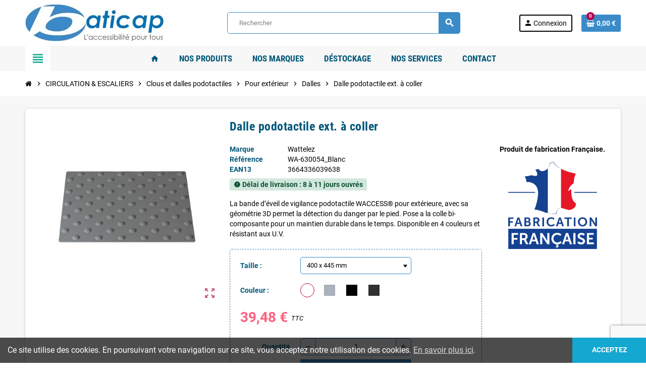

--- FILE ---
content_type: text/html; charset=utf-8
request_url: https://baticap.shop/l-accessibilite-pour-tous/circulation-escaliers-personnes-handicapees/dalle-clou-podotactile-accessibilite-erp-habitat-pmr/clou-dalle-podotactile-accessibilite-exterieur-erp-pmr/dalles/167-dalle-podotactile-bev-pour-exterieure-a-coller
body_size: 26669
content:
<!doctype html>
<html lang="fr-FR">
  <head>
    
      
  <meta charset="utf-8">
  <meta name="theme-color" content="#f9f2e8">


  <meta http-equiv="x-ua-compatible" content="ie=edge">



  <title>Dalle podotactile (Bande d&#039;éveil de vigilance) extérieur à c</title>
  
    
  
  <meta name="description" content="Dalle podotactile (Bande d’éveil de vigilance), compound vinylique, application extérieure, à coller, 3 longueurs, 4 couleurs, Waccess">
  <meta name="keywords" content="dalle-podotactile-bev-pmr-escalier">
      <meta name="robots" content="index, follow">
        <link rel="canonical" href="https://baticap.shop/l-accessibilite-pour-tous/circulation-escaliers-personnes-handicapees/dalle-clou-podotactile-accessibilite-erp-habitat-pmr/clou-dalle-podotactile-accessibilite-exterieur-erp-pmr/dalles/167-dalle-podotactile-bev-pour-exterieure-a-coller">
    
                

  
    <script type="application/ld+json">
  {
    "@context": "https://schema.org",
    "@type": "Organization",
    "name" : "Baticap",
          "logo": {
        "@type": "ImageObject",
        "url":"https://baticap.shop/img/prestashop-logo-1574779720.jpg"
      },
        "url" : "https://baticap.shop/"
  }
</script>

<script type="application/ld+json">
  {
    "@context": "https://schema.org",
    "@type": "WebPage",
    "isPartOf": {
      "@type": "WebSite",
      "url":  "https://baticap.shop/",
      "name": "Baticap"
    },
    "name": "Dalle podotactile (Bande d&#039;éveil de vigilance) extérieur à c",
    "url":  "https://baticap.shop/l-accessibilite-pour-tous/circulation-escaliers-personnes-handicapees/dalle-clou-podotactile-accessibilite-erp-habitat-pmr/clou-dalle-podotactile-accessibilite-exterieur-erp-pmr/dalles/167-dalle-podotactile-bev-pour-exterieure-a-coller"
  }
</script>


  <script type="application/ld+json">
    {
      "@context": "https://schema.org",
      "@type": "BreadcrumbList",
      "itemListElement": [
                  {
            "@type": "ListItem",
            "position": 1,
            "name": "Accueil",
            "item": "https://baticap.shop/"
          },                  {
            "@type": "ListItem",
            "position": 2,
            "name": "CIRCULATION &amp; ESCALIERS",
            "item": "https://baticap.shop/l-accessibilite-pour-tous/4/circulation-escaliers-personnes-handicapees"
          },                  {
            "@type": "ListItem",
            "position": 3,
            "name": "Clous et dalles podotactiles",
            "item": "https://baticap.shop/l-accessibilite-pour-tous/54/dalle-clou-podotactile-accessibilite-erp-habitat-pmr"
          },                  {
            "@type": "ListItem",
            "position": 4,
            "name": "Pour extérieur",
            "item": "https://baticap.shop/l-accessibilite-pour-tous/58/clou-dalle-podotactile-accessibilite-exterieur-erp-pmr"
          },                  {
            "@type": "ListItem",
            "position": 5,
            "name": "Dalles",
            "item": "https://baticap.shop/l-accessibilite-pour-tous/107/dalles"
          },                  {
            "@type": "ListItem",
            "position": 6,
            "name": "Dalle podotactile ext. à coller",
            "item": "https://baticap.shop/l-accessibilite-pour-tous/circulation-escaliers-personnes-handicapees/dalle-clou-podotactile-accessibilite-erp-habitat-pmr/clou-dalle-podotactile-accessibilite-exterieur-erp-pmr/dalles/167-dalle-podotactile-bev-pour-exterieure-a-coller"
          }              ]
    }
  </script>
  
  
  
      <script type="application/ld+json">
  {
    "@context": "https://schema.org/",
    "@type": "Product",
    "name": "Dalle podotactile ext. à coller",
    "description": "Dalle podotactile (Bande d’éveil de vigilance), compound vinylique, application extérieure, à coller, 3 longueurs, 4 couleurs, Waccess",
    "category": "Dalles",
    "image" :"https://baticap.shop/951-home_default/dalle-podotactile-bev-pour-exterieure-a-coller.jpg",    "sku": "WA-63005E",
    "mpn": "WA-63005E"
        ,
    "brand": {
      "@type": "Brand",
      "name": "Wattelez"
    }
            ,
    "weight": {
        "@context": "https://schema.org",
        "@type": "QuantitativeValue",
        "value": "0.760000",
        "unitCode": "kg"
    }
        ,
    "offers": {
      "@type": "Offer",
      "priceCurrency": "EUR",
      "name": "Dalle podotactile ext. à coller",
      "price": "39.48",
      "url": "https://baticap.shop/l-accessibilite-pour-tous/circulation-escaliers-personnes-handicapees/dalle-clou-podotactile-accessibilite-erp-habitat-pmr/clou-dalle-podotactile-accessibilite-exterieur-erp-pmr/dalles/167-2100-dalle-podotactile-bev-pour-exterieure-a-coller#/8-couleur-blanc/64-taille_des_dalles-400_x_445_mm",
      "priceValidUntil": "2026-02-07",
              "image": ["https://baticap.shop/951-large_default/dalle-podotactile-bev-pour-exterieure-a-coller.jpg"],
            "sku": "WA-63005E",
      "mpn": "WA-63005E",
                        "availability": "https://schema.org/PreOrder",
      "seller": {
        "@type": "Organization",
        "name": "Baticap"
      }
    }
      }
</script>
  
  
    
  

  
    <meta property="og:title" content="Dalle podotactile (Bande d&#039;éveil de vigilance) extérieur à c" />
    <meta property="og:description" content="Dalle podotactile (Bande d’éveil de vigilance), compound vinylique, application extérieure, à coller, 3 longueurs, 4 couleurs, Waccess" />
    <meta property="og:url" content="https://baticap.shop/l-accessibilite-pour-tous/circulation-escaliers-personnes-handicapees/dalle-clou-podotactile-accessibilite-erp-habitat-pmr/clou-dalle-podotactile-accessibilite-exterieur-erp-pmr/dalles/167-dalle-podotactile-bev-pour-exterieure-a-coller" />
    <meta property="og:site_name" content="Baticap" />
      



  <meta name="viewport" content="width=device-width, initial-scale=1, shrink-to-fit=no, maximum-scale=5">



  <link rel="icon" type="image/vnd.microsoft.icon" href="https://baticap.shop/img/favicon.ico?1574779720">
  <link rel="shortcut icon" type="image/x-icon" href="https://baticap.shop/img/favicon.ico?1574779720">



            
    <link rel="preload" href="https://baticap.shop/themes/ZOneTheme/assets/fonts/cca377.woff" as="font" type="font/woff" crossorigin>
  <link rel="preload" href="https://baticap.shop/themes/ZOneTheme/assets/fonts/b5a0a0.woff" as="font" type="font/woff" crossorigin>
  <link rel="preload" href="https://baticap.shop/themes/ZOneTheme/assets/fonts/cff684.woff2" as="font" type="font/woff2" crossorigin>
  <link rel="preload" href="https://baticap.shop/themes/ZOneTheme/assets/fonts/b1ea34.woff" as="font" type="font/woff" crossorigin>
  <link rel="preload" href="https://baticap.shop/themes/ZOneTheme/assets/fonts/20fd17.woff2" as="font" type="font/woff2" crossorigin>
  <link rel="preload" href="https://baticap.shop/themes/ZOneTheme/assets/fonts/63782d.woff" as="font" type="font/woff" crossorigin>
  <link rel="preload" href="https://baticap.shop/themes/ZOneTheme/assets/fonts/657e60.woff" as="font" type="font/woff" crossorigin>



    <link rel="stylesheet" href="https://baticap.shop/themes/ZOneTheme/assets/cache/theme-7108dc365.css" type="text/css" media="all">




    <script type="text/javascript">
        var order_button_content = "Cr\u00e9er un devis";
        var prestashop = {"cart":{"products":[],"totals":{"total":{"type":"total","label":"Total","amount":0,"value":"0,00\u00a0\u20ac"},"total_including_tax":{"type":"total","label":"Total TTC","amount":0,"value":"0,00\u00a0\u20ac"},"total_excluding_tax":{"type":"total","label":"Total HT :","amount":0,"value":"0,00\u00a0\u20ac"}},"subtotals":{"products":{"type":"products","label":"Sous-total","amount":0,"value":"0,00\u00a0\u20ac"},"discounts":null,"shipping":{"type":"shipping","label":"Livraison","amount":0,"value":""},"tax":{"type":"tax","label":"Taxes incluses","amount":0,"value":"0,00\u00a0\u20ac"}},"products_count":0,"summary_string":"0 articles","vouchers":{"allowed":1,"added":[]},"discounts":[],"minimalPurchase":0,"minimalPurchaseRequired":""},"currency":{"id":1,"name":"Euro","iso_code":"EUR","iso_code_num":"978","sign":"\u20ac"},"customer":{"lastname":null,"firstname":null,"email":null,"birthday":null,"newsletter":null,"newsletter_date_add":null,"optin":null,"website":null,"company":null,"siret":null,"ape":null,"is_logged":false,"gender":{"type":null,"name":null},"addresses":[]},"language":{"name":"Fran\u00e7ais (French)","iso_code":"fr","locale":"fr-FR","language_code":"fr-fr","is_rtl":"0","date_format_lite":"d\/m\/Y","date_format_full":"d\/m\/Y H:i:s","id":1},"page":{"title":"","canonical":"https:\/\/baticap.shop\/l-accessibilite-pour-tous\/circulation-escaliers-personnes-handicapees\/dalle-clou-podotactile-accessibilite-erp-habitat-pmr\/clou-dalle-podotactile-accessibilite-exterieur-erp-pmr\/dalles\/167-dalle-podotactile-bev-pour-exterieure-a-coller","meta":{"title":"Dalle podotactile (Bande d'\u00e9veil de vigilance) ext\u00e9rieur \u00e0 coller Couleur Blanc Taille des dalles 400 x 445 mm","description":"Dalle podotactile (Bande d\u2019\u00e9veil de vigilance), compound vinylique, application ext\u00e9rieure, \u00e0 coller, 3 longueurs, 4 couleurs, Waccess","keywords":"dalle-podotactile-bev-pmr-escalier","robots":"index"},"page_name":"product","body_classes":{"lang-fr":true,"lang-rtl":false,"country-FR":true,"currency-EUR":true,"layout-full-width":true,"page-product":true,"tax-display-enabled":true,"product-id-167":true,"product-Dalle podotactile ext. \u00e0 coller":true,"product-id-category-107":true,"product-id-manufacturer-1":true,"product-id-supplier-1":true,"product-available-for-order":true},"admin_notifications":[]},"shop":{"name":"Baticap","logo":"https:\/\/baticap.shop\/img\/prestashop-logo-1574779720.jpg","stores_icon":"https:\/\/baticap.shop\/img\/logo_stores.png","favicon":"https:\/\/baticap.shop\/img\/favicon.ico"},"urls":{"base_url":"https:\/\/baticap.shop\/","current_url":"https:\/\/baticap.shop\/l-accessibilite-pour-tous\/circulation-escaliers-personnes-handicapees\/dalle-clou-podotactile-accessibilite-erp-habitat-pmr\/clou-dalle-podotactile-accessibilite-exterieur-erp-pmr\/dalles\/167-dalle-podotactile-bev-pour-exterieure-a-coller","shop_domain_url":"https:\/\/baticap.shop","img_ps_url":"https:\/\/baticap.shop\/img\/","img_cat_url":"https:\/\/baticap.shop\/img\/c\/","img_lang_url":"https:\/\/baticap.shop\/img\/l\/","img_prod_url":"https:\/\/baticap.shop\/img\/p\/","img_manu_url":"https:\/\/baticap.shop\/img\/m\/","img_sup_url":"https:\/\/baticap.shop\/img\/su\/","img_ship_url":"https:\/\/baticap.shop\/img\/s\/","img_store_url":"https:\/\/baticap.shop\/img\/st\/","img_col_url":"https:\/\/baticap.shop\/img\/co\/","img_url":"https:\/\/baticap.shop\/themes\/ZOneTheme\/assets\/img\/","css_url":"https:\/\/baticap.shop\/themes\/ZOneTheme\/assets\/css\/","js_url":"https:\/\/baticap.shop\/themes\/ZOneTheme\/assets\/js\/","pic_url":"https:\/\/baticap.shop\/upload\/","pages":{"address":"https:\/\/baticap.shop\/adresse","addresses":"https:\/\/baticap.shop\/adresses","authentication":"https:\/\/baticap.shop\/connexion","cart":"https:\/\/baticap.shop\/panier","category":"https:\/\/baticap.shop\/index.php?controller=category","cms":"https:\/\/baticap.shop\/index.php?controller=cms","contact":"https:\/\/baticap.shop\/nous-contacter","discount":"https:\/\/baticap.shop\/reduction","guest_tracking":"https:\/\/baticap.shop\/suivi-commande-invite","history":"https:\/\/baticap.shop\/historique-commandes","identity":"https:\/\/baticap.shop\/identite","index":"https:\/\/baticap.shop\/","my_account":"https:\/\/baticap.shop\/mon-compte","order_confirmation":"https:\/\/baticap.shop\/confirmation-commande","order_detail":"https:\/\/baticap.shop\/index.php?controller=order-detail","order_follow":"https:\/\/baticap.shop\/suivi-commande","order":"https:\/\/baticap.shop\/commande","order_return":"https:\/\/baticap.shop\/index.php?controller=order-return","order_slip":"https:\/\/baticap.shop\/avoirs","pagenotfound":"https:\/\/baticap.shop\/page-introuvable","password":"https:\/\/baticap.shop\/recuperation-mot-de-passe","pdf_invoice":"https:\/\/baticap.shop\/index.php?controller=pdf-invoice","pdf_order_return":"https:\/\/baticap.shop\/index.php?controller=pdf-order-return","pdf_order_slip":"https:\/\/baticap.shop\/index.php?controller=pdf-order-slip","prices_drop":"https:\/\/baticap.shop\/promotions","product":"https:\/\/baticap.shop\/index.php?controller=product","search":"https:\/\/baticap.shop\/recherche","sitemap":"https:\/\/baticap.shop\/plan du site","stores":"https:\/\/baticap.shop\/magasins","supplier":"https:\/\/baticap.shop\/fournisseur","register":"https:\/\/baticap.shop\/connexion?create_account=1","order_login":"https:\/\/baticap.shop\/commande?login=1"},"alternative_langs":[],"theme_assets":"\/themes\/ZOneTheme\/assets\/","actions":{"logout":"https:\/\/baticap.shop\/?mylogout="},"no_picture_image":{"bySize":{"cart_default":{"url":"https:\/\/baticap.shop\/img\/p\/fr-default-cart_default.jpg","width":90,"height":90},"small_default":{"url":"https:\/\/baticap.shop\/img\/p\/fr-default-small_default.jpg","width":90,"height":90},"home_default":{"url":"https:\/\/baticap.shop\/img\/p\/fr-default-home_default.jpg","width":280,"height":280},"medium_default":{"url":"https:\/\/baticap.shop\/img\/p\/fr-default-medium_default.jpg","width":400,"height":400},"large_default":{"url":"https:\/\/baticap.shop\/img\/p\/fr-default-large_default.jpg","width":800,"height":800}},"small":{"url":"https:\/\/baticap.shop\/img\/p\/fr-default-cart_default.jpg","width":90,"height":90},"medium":{"url":"https:\/\/baticap.shop\/img\/p\/fr-default-home_default.jpg","width":280,"height":280},"large":{"url":"https:\/\/baticap.shop\/img\/p\/fr-default-large_default.jpg","width":800,"height":800},"legend":""}},"configuration":{"display_taxes_label":true,"display_prices_tax_incl":true,"is_catalog":false,"show_prices":true,"opt_in":{"partner":false},"quantity_discount":{"type":"discount","label":"Remise sur prix unitaire"},"voucher_enabled":1,"return_enabled":1},"field_required":[],"breadcrumb":{"links":[{"title":"Accueil","url":"https:\/\/baticap.shop\/"},{"title":"CIRCULATION & ESCALIERS","url":"https:\/\/baticap.shop\/l-accessibilite-pour-tous\/4\/circulation-escaliers-personnes-handicapees"},{"title":"Clous et dalles podotactiles","url":"https:\/\/baticap.shop\/l-accessibilite-pour-tous\/54\/dalle-clou-podotactile-accessibilite-erp-habitat-pmr"},{"title":"Pour ext\u00e9rieur","url":"https:\/\/baticap.shop\/l-accessibilite-pour-tous\/58\/clou-dalle-podotactile-accessibilite-exterieur-erp-pmr"},{"title":"Dalles","url":"https:\/\/baticap.shop\/l-accessibilite-pour-tous\/107\/dalles"},{"title":"Dalle podotactile ext. \u00e0 coller","url":"https:\/\/baticap.shop\/l-accessibilite-pour-tous\/circulation-escaliers-personnes-handicapees\/dalle-clou-podotactile-accessibilite-erp-habitat-pmr\/clou-dalle-podotactile-accessibilite-exterieur-erp-pmr\/dalles\/167-dalle-podotactile-bev-pour-exterieure-a-coller"}],"count":6},"link":{"protocol_link":"https:\/\/","protocol_content":"https:\/\/"},"time":1769176313,"static_token":"23d6ea4eaadfa1ad421006e3aeb8426d","token":"3988271df607df3c87500341c70b78a7","debug":false,"modules":{"zonethememanager":{"progress_bar":0,"boxed_layout":false,"lazy_loading":true,"sidebar_cart":0,"sidebar_navigation":1,"product_countdown":1,"svg_logo":false,"svg_width":"150px","sticky_menu":1,"sticky_mobile":0,"mobile_megamenu":false,"product_quickview":1,"product_addtocart":1,"product_details":1,"product_grid_columns":4,"body_classes":"no-customer-address","is_mobile":false,"product_grid_desc":0,"product_grid_available":0,"product_grid_colors":0,"cat_image":1,"cat_description":1,"cat_expand_desc":1,"cat_subcategories":1,"cat_default_view":"grid","product_info_layout":"tabs","product_qty_add_inline":false,"product_actions_position":false,"product_image_zoom":0,"product_attr_combinations":false,"product_attr_swatches":false,"product_attr_default":true,"checkout_login_first":1,"is_quickview":false,"ps_legalcompliance_spl":false,"enabled_pm_advancedsearch4":false,"psDimensionUnit":"cm"}}};
        var psemailsubscription_subscription = "https:\/\/baticap.shop\/modules\/ps_emailsubscription\/subscription";
        var varBreadcrumbLinks = ["https:\/\/baticap.shop\/","https:\/\/baticap.shop\/l-accessibilite-pour-tous\/4\/circulation-escaliers-personnes-handicapees","https:\/\/baticap.shop\/l-accessibilite-pour-tous\/54\/dalle-clou-podotactile-accessibilite-erp-habitat-pmr","https:\/\/baticap.shop\/l-accessibilite-pour-tous\/58\/clou-dalle-podotactile-accessibilite-exterieur-erp-pmr","https:\/\/baticap.shop\/l-accessibilite-pour-tous\/107\/dalles","https:\/\/baticap.shop\/l-accessibilite-pour-tous\/circulation-escaliers-personnes-handicapees\/dalle-clou-podotactile-accessibilite-erp-habitat-pmr\/clou-dalle-podotactile-accessibilite-exterieur-erp-pmr\/dalles\/167-dalle-podotactile-bev-pour-exterieure-a-coller"];
        var varCategoryTreeController = "https:\/\/baticap.shop\/modules\/zonethememanager\/categoryTree";
        var varGetFinalDateController = "https:\/\/baticap.shop\/modules\/zonethememanager\/getFinalDate";
        var varGetFinalDateMiniatureController = "https:\/\/baticap.shop\/modules\/zonethememanager\/getFinalDateMiniature";
        var varMenuDropdownContentController = "https:\/\/baticap.shop\/modules\/zonemegamenu\/menuDropdownContent";
        var varPSAjaxCart = 1;
        var varProductCommentGradeController = "https:\/\/baticap.shop\/modules\/zonethememanager\/CommentGrade";
      </script>





  
<style type="text/css">pre, .form-control, .form-control:focus, .input-group-text, .custom-select, .custom-file-label, .custom-file-label:after, body, .btn-teriary, .btn.btn-teriary, .ui-autocomplete.ui-menu .ui-menu-item a, .dropdown select, .dropdown-item, .anav-top, .aone-popupnewsletter {color: #000000} select.form-control:focus::-ms-value, .custom-select:focus::-ms-value {color: #000000} h1, h2, h3, h4, h5, h6, .h1, .h2, .h3, .h4, .h5, .h6, .title-block, .column-title, .typo .column-title, .column-title a, .typo .column-title a, .page-heading, .page-subheading, .nav-tabs .nav-item .nav-link.active:focus, .nav-tabs .nav-item .nav-link.active:hover, .aone-tabs .dot-line-tabs .dot-line, label, .label, .nav-item .nav-link, .nav-item .nav-link.active, .product-name, .product-accordions .panel .panel-heading .panel-title a, .anav-top .amenu-link, #footer .footer-main .h4, .banner1 span:not(.btn) {color: #005779} a, .btn-outline-primary, .btn-outline-primary.disabled, .btn-outline-primary:disabled, .btn-link, .page-link, .text-primary, .products-selection .total-products p, .products-selection .products-sort-order .product-display .display-select .selected, #header .left-nav-trigger .left-nav-icon, #footer .footer-about-us .fa, #footer .footer-about-us .material-icons, .feature .material-icons, .feature .fa, .feature2 a:hover {color: #00a788} .btn-primary, .btn-primary.disabled, .btn-primary:disabled, .btn-outline-primary:hover, .btn-outline-primary:not(:disabled):not(.disabled):active, .btn-outline-primary:not(:disabled):not(.disabled).active, .show > .btn-outline-primary.dropdown-toggle, .nav-pills .nav-link.active, .nav-pills .show > .nav-link, .page-item.active .page-link, .badge-primary, .progress-bar, .list-group-item.active, .bg-primary, .btn.btn-primary, .btn.btn-primary.disabled, .btn.btn-primary:disabled, .group-span-filestyle .btn-default, .group-span-filestyle .bootstrap-touchspin .btn-touchspin, .bootstrap-touchspin .group-span-filestyle .btn-touchspin, .pagination .page-list .current a, .add-to-cart, .add-to-cart.disabled, .add-to-cart:disabled, .sidebar-currency .currency-list .current .dropdown-item, .sidebar-language .language-list .current .dropdown-item, .pace .pace-progress, .pace-bounce .pace-activity, #header .mobile-header-version .mobile-menu-icon, .banner3:hover, #product-comments-list-pagination ul li.active span {background-color: #00a788} .btn-primary, .btn-primary.disabled, .btn-primary:disabled, .btn-outline-primary, .btn-outline-primary:hover, .btn-outline-primary:not(:disabled):not(.disabled):active, .btn-outline-primary:not(:disabled):not(.disabled).active, .show > .btn-outline-primary.dropdown-toggle, .page-item.active .page-link, .list-group-item.active, .border-primary, .product-combinations .combination-item.active .switch-cbnt, .product-swatches .swatches-list > li.selected > span, .pace .pace-activity {border-color: #00a788} .btn-primary:hover, .btn-primary:focus, .btn.btn-primary:hover, .btn-primary:not(:disabled):not(.disabled):active, .btn-primary:not(:disabled):not(.disabled).active, .btn.btn-primary:not(:disabled):not(.disabled):active, .btn.btn-primary:not(:disabled):not(.disabled).active, .add-to-cart:hover, .add-to-cart:not(:disabled):not(.disabled):active, .add-to-cart:not(:disabled):not(.disabled).active {background-color: #00745e} a:hover, .btn-link:hover, .page-link:hover, .btn-teriary:hover, .btn.btn-teriary:hover, .ui-autocomplete.ui-menu .ui-menu-item .ui-state-focus, .ui-autocomplete.ui-menu .ui-menu-item .ui-state-hover, .dropdown .expand-more:hover, .dropdown a.expand-more:hover, .dropdown-item:hover, .dropdown-item:focus, .checkout-step-order .step-part .edit, .checkout-step-order .step-part.current .part-icon, .checkout-step-order .step-part.current.reachable.complete .part-icon, .page-my-account #content .links a:hover, .active-filters .filter-block .material-icons, .product-price, .price-total, .product-name a:hover, a.product-name:hover, .product-list .product-miniature .grid-hover-btn a, .product-list .product-miniature .grid-hover-btn button, .wishlist-button-add.wishlist-button-product, .main-product-details .product-cover .layer .zoom-in, #product-modal .arrows, .cart-items-review .product-line-grid .product-prices .qty, .st-menu-close:hover, .aone-slideshow .nivoSlider .nivo-directionNav .nivo-prevNav, .aone-slideshow .nivoSlider .nivo-directionNav .nivo-nextNav, #header .left-nav-trigger .left-nav-icon:hover, .feature a:hover, .feature2 .material-icons, .feature2 .fa, .icon-link:hover {color: #b30049} .custom-checkbox input[type="checkbox"]:hover + .check-shape, .custom-radio input[type="radio"]:hover + .check-shape, .custom-checkbox input[type="checkbox"]:checked + .check-shape, .custom-radio input[type="radio"]:checked + .check-shape, .custom-checkbox .check-shape.color .check-circle, .custom-radio .check-shape.color .check-circle, .category-tree > ul > li > a:hover:before, .main-product-details .product-images li.thumb-container .thumb.selected, .product-swatches .swatches-list > li.selected > span.color .check-circle, #product-modal .product-images img.selected, .anav-top .acategory-content .category-subs li a:hover:before, .aone-slideshow .nivoSlider .nivo-controlNav a.active, .banner2 a:before {border-color: #b30049} .custom-checkbox input[type="checkbox"]:checked + .check-shape, .custom-radio input[type="radio"]:checked + .check-shape, .category-tree > ul > li > a:hover:before, .discount-percentage, .discount-amount, .product-flags .product-flag.discount span, .product-flags .product-flag.on-sale span, .add-to-cart.added:after, .main-product-details .scroll-box-arrows .left, .main-product-details .scroll-box-arrows .right, .cart-preview .cart-header .cart-products-count, .slick-prev, .slick-next, .slick-dots li button, .anav-top .acategory-content .category-subs li a:hover:before, .aone-slideshow .nivoSlider .nivo-controlNav a, .aone-popupnewsletter button.close, #header .sticky-icon-cart .cart-products-count, #scrollTopButton .scroll-button, .typoImageSlider .scrollArrows .left, .typoImageSlider .scrollArrows .right {background-color: #b30049} .img-thumbnail, .table-bordered, .table-bordered th, .table-bordered td, .table .thead-light th, .form-control, .form-control:focus, .input-group-text, .custom-select, .custom-select:focus, .custom-file-label, .border, .table-dark th, .table-dark td, .table-dark thead th, .table-dark tbody + tbody, .table .thead-dark th, hr, .column-block, .light-box-bg, .card, .bootstrap-touchspin input.form-control, .bootstrap-touchspin .btn-touchspin, .custom-checkbox .check-shape, .custom-radio .check-shape, .ui-autocomplete.ui-widget-content, .dropdown-menu, .products-selection .products-sort-order .product-display .display-select, .category-tree > ul > li > a:before, .category-tree .category-sub-menu > ul > li:before, .category-tree .category-sub-menu > ul > li:after, #search_filters .facet .facet-dropdown .select-title, .main-product-details .product-customization .product-customization-wrapper, .main-product-details .product-pack .pack-product-quantity, .product-combinations .combination-item, .product-swatches .swatches-list > li:hover > span, .product-quantity-touchspin .input-group, .product-accordions, .product-tabs .nav-tabs .nav-item .nav-link.active, .anav-top .acategory-content .category-subs li a:before, .feature, .feature2, .search-widget form input[type="text"], .footer-right .block-newsletter .form-control {border-color: #3A8BC8} .table th, .table td, .table tbody + tbody, .modal-footer, .border-top, .modal-footer, #search_filters .facet + .facet, .product-list .thumbnail-top .product-miniature + .product-miniature, .product-list .thumbnail-left .product-miniature + .product-miniature, .product-accordions .panel, .sidebar-search, .cart-preview .cart-product-line + .cart-product-line, .cart-preview .cart-bottom, .sidebar-currency, .sidebar-language, .user-info .dropdown-customer-account-links .logout, .sidebar-account, .sidebar-header-phone, .sidebar-menu, #mobile-amegamenu {border-top-color: #3A8BC8} .table thead th, .modal-header, .border-bottom, .column-title, .typo .column-title, .modal-header, .table thead th, .cart-preview .cart-title {border-bottom-color: #3A8BC8} .border-right {border-right-color: #3A8BC8} .border-left, .typo blockquote, .typo .blockquote {border-left-color: #3A8BC8} .input-group .input-group-btn > .btn, .main-product-details .product-customization .custom-file button, .product-quantity-touchspin .input-group .input-group-btn > .btn:hover {background-color: #3A8BC8} .img-thumbnail, .zoomContainer .zoomWindow, .sitemap .category-sitemap .tree > li > ul.nested > li > ul.nested, .ui-autocomplete.ui-menu .search-menu-item .search-item .cover img {border-color: #76aed9} .checkout-step-display .delivery-option:before, #checkout-addresses-step .address-item .address-footer, #checkout-delivery-step .order-options, .page-addresses .address .address-footer, .page-order-detail #order-history .history-lines .history-line + .history-line, .page-order-detail .order-items .order-item + .order-item, .page-order-detail .shipping-lines .shipping-line + .shipping-line, .credit-slips .credit-slip + .credit-slip, .order-returns .order-return + .order-return, .main-product-details .product-pack .pack-product-item + .pack-product-item, .cart-items .cart-item + .cart-item, .cart-summary .cart-item + .cart-item, .customization-modal .product-customization-line + .product-customization-line, .sitemap .category-sitemap .tree > li > ul.nested > li > ul.nested > li > a:before, .my-mail-alerts .mail-alert-line + .mail-alert-line, .product-comment-list-item + .product-comment-list-item {border-top-color: #76aed9} .page-order-detail .messages .message, #checkout-payment-step .payment-option, #checkout-payment-step .additional-information {border-bottom-color: #76aed9} .anav-top .amenu-link {color: #005779} .anav-mobile .amenu-link .mobile-toggle-plus .caret-down-icon {border-top-color: #005779} .anav-mobile .amenu-link .mobile-toggle-plus .caret-down-icon {border-bottom-color: #005779} .anav-top .amenu-item:hover .amenu-link, .anav-top .amenu-link:hover {color: #005779} #footer, #footer .label, #footer label {color: #000000} #footer .footer-main .h4, #footer .footer-about-us .fa, #footer .footer-about-us .material-icons {color: #005779} .icon-link:hover, .checkout-step-order .step-part .edit, .active-filters .filter-block .material-icons, .product-list .product-miniature .grid-hover-btn a, .product-list .product-miniature .grid-hover-btn button, .wishlist-button-add.wishlist-button-product, .main-product-details .product-cover .layer .zoom-in, #product-modal .arrows, .st-menu-close:hover, .aone-slideshow .nivoSlider .nivo-directionNav .nivo-prevNav, .aone-slideshow .nivoSlider .nivo-directionNav .nivo-nextNav {color: #b30049} .add-to-cart.added:after, .main-product-details .scroll-box-arrows .left, .main-product-details .scroll-box-arrows .right, .slick-prev, .slick-next, .slick-dots li button, .aone-slideshow .nivoSlider .nivo-controlNav a, .aone-popupnewsletter button.close, #scrollTopButton .scroll-button, .typoImageSlider .scrollArrows .left, .typoImageSlider .scrollArrows .right {background-color: #b30049} .aone-slideshow .nivoSlider .nivo-controlNav a.active {border-color: #b30049} .btn-primary, .btn-primary.disabled, .btn-primary:disabled, .btn.btn-primary, .btn.btn-primary.disabled, .btn.btn-primary:disabled, .add-to-cart, .add-to-cart.disabled, .add-to-cart:disabled, #header .mobile-header-version .mobile-menu-icon {background-color: #3A8BC8} .btn-primary, .btn-primary.disabled, .btn-primary:disabled {border-color: #3A8BC8} .btn-primary:hover, .btn-primary:focus, .btn.btn-primary:hover, .btn-primary:not(:disabled):not(.disabled):active, .btn-primary:not(:disabled):not(.disabled).active, .btn.btn-primary:not(:disabled):not(.disabled):active, .btn.btn-primary:not(:disabled):not(.disabled).active, .add-to-cart:hover, .add-to-cart:not(:disabled):not(.disabled):active, .add-to-cart:not(:disabled):not(.disabled).active {background-color: #2d70a2} h1, h2, h3, h4, h5, h6, .h1, .h2, .h3, .h4, .h5, .h6, .title-block, .column-title, .typo .column-title, .column-title a, .typo .column-title a, .page-heading, .page-subheading, .nav-tabs .nav-item .nav-link.active:focus, .nav-tabs .nav-item .nav-link.active:hover, .nav-item .nav-link, .nav-item .nav-link.active, .product-accordions .panel .panel-heading .panel-title a, .banner1 span:not(.btn) {color: #005779} .background-for-title .title-block, .background-for-title .column-title, .background-for-title .column-title a, .background-for-title .typo .column-title, .background-for-title .aone-tabs .nav-tabs .nav-item .nav-link, .background-for-title .product-tabs .nav-tabs .nav-item .nav-link, .background-for-title .product-accordions .panel .panel-heading a, .background-for-title .st-menu-title, .background-for-title .cart-preview .cart-title {color: #000000} .product-name {color: #000000} .product-price, .price-total {color: #fd6282} .regular-price {color: #000000} body {font-size: 14px} </style>

<style type="text/css">#header .header-logo svg, #header .header-logo img {
  max-height: 73px;
}
#header .header-nav {
  display: none;
}
.main-product-details .product-prices {
  margin-bottom: 20px;
}</style>

<script type="application/ld+json">{"@context":"https:\/\/schema.org\/","@type":"Product","sku":"WA-63005E","mpn":"167","name":"Dalle podotactile ext. à coller","description":" La bande d’éveil de vigilance podotactile WACCESS® pour extérieure, avec sa géométrie 3D permet la détection du danger par le pied. Pose a la colle bi-composante pour un maintien durable dans le temps. Disponible en 4 couleurs et résistant aux U.V. ","releaseDate":"2016-11-02 16:50:05","brand":{"@type":"Thing","name":"Wattelez"},"url":"https://baticap.shop/l-accessibilite-pour-tous/circulation-escaliers-personnes-handicapees/dalle-clou-podotactile-accessibilite-erp-habitat-pmr/clou-dalle-podotactile-accessibilite-exterieur-erp-pmr/dalles/167-dalle-podotactile-bev-pour-exterieure-a-coller","category":"Dalles","image":{"@type":"ImageObject","url":"baticap.shop/951-large_default/dalle-podotactile-bev-pour-exterieure-a-coller.jpg","width":1024,"height":680},"offers":{"@type":"Offer","price":"39.48","priceCurrency":"EUR","availability":"https:\/\/schema.org\/InStock","itemCondition":"NewCondition","seller":{"@type":"Organization","@id":"https://baticap.shop/","name":"Baticap","url":"https://baticap.shop/","logo":"https://baticap.shop//img/prestashop-logo-1574779720.jpg"},"url":"https://baticap.shop/l-accessibilite-pour-tous/circulation-escaliers-personnes-handicapees/dalle-clou-podotactile-accessibilite-erp-habitat-pmr/clou-dalle-podotactile-accessibilite-exterieur-erp-pmr/dalles/167-dalle-podotactile-bev-pour-exterieure-a-coller","priceValidUntil":"2026-12-31"}}</script>

<link rel="preconnect" href="https://analytics.twitter.com">
<link rel="preconnect" href="https://t.co">
<link rel="preconnect" href="https://stats.g.doubleclick.net">
<link rel="preconnect" href="https://www.google-analytics.com">
<link rel="preconnect" href="https://www.googleadservices.com">
<link rel="preconnect" href="https://sjs.bizographics.com">
<link rel="preconnect" href="https://www.google.com">
<link rel="preconnect" href="https://www.facebook.com">
<link rel="preconnect" href="https://www.google.fr">
<link rel="preconnect" href="https://googleads.g.doubleclick.net">
<link rel="preconnect" href="https://static.ads-twitter.com">
<link rel="preconnect" href="https://connect.facebook.net">
<link rel="preconnect" href="https://www.googletagmanager.com">
<link rel="preconnect" href="https://px.ads.linkedin.com">
<meta name="reply-to" content="contact@baticap.shop">
<meta name="identifier-url" content="baticap.shop">
<meta name="copyright" content="Copyright &copy;2026 Baticap">
    
    <!-- Global Site Tag (gtag.js) - Google Analytics -->
    <script>
      window.dataLayer = window.dataLayer || [];
      function gtag(){dataLayer.push(arguments);}
      gtag('js', new Date());
      gtag('config', 'UA-113333000-1');
    </script>
    
    <meta name="google-site-verification" content="CNh6YQuc8lP38MN352IP72WqdoJZ5E6LOhUuHMB6EV8">
        <meta property="og:title" content="Dalle podotactile (Bande d&#039;éveil de vigilance) extérieur à c" />
            <meta property="og:type" content="product" />
            <meta property="og:image" content="baticap.shop/951-large_default/dalle-podotactile-bev-pour-exterieure-a-coller.jpg" />
        <meta property="og:site_name" content="Baticap" />
        <meta property="og:description" content="Dalle podotactile (Bande d’éveil de vigilance), compound vinylique, application extérieure, à coller, 3 longueurs, 4 couleurs, Waccess" />
            <meta property="product:pretax_price:amount" content="32.9">
    <meta property="product:pretax_price:currency" content="EUR">
    <meta property="product:pretax_price:amount" content="39,48 €">
    <meta property="product:weight:value" content="0.760000">
    <meta property="product:weight:units" content="kg">
        <script>
    var googlecaptchasitekey = "6LfZ4s8ZAAAAAAFOS6TD1bY60P1EsFsYavHUE7lj";
</script>




    
  <meta property="og:type" content="product">
      <meta property="og:image" content="https://baticap.shop/951-large_default/dalle-podotactile-bev-pour-exterieure-a-coller.jpg">
  
      <meta property="product:pretax_price:amount" content="32.9">
    <meta property="product:pretax_price:currency" content="EUR">
    <meta property="product:price:amount" content="39.48">
    <meta property="product:price:currency" content="EUR">
        <meta property="product:weight:value" content="0.760000">
    <meta property="product:weight:units" content="kg">
  
  </head>

  <body id="product"
    class="st-wrapper lang-fr country-fr currency-eur layout-full-width page-product tax-display-enabled product-id-167 product-dalle-podotactile-ext-a-coller product-id-category-107 product-id-manufacturer-1 product-id-supplier-1 product-available-for-order
    no-customer-address    "
  >
    
      
    

    
        <div class="st-menu st-effect-left" data-st-menu>
    <div class="st-menu-close d-flex" data-close-st-menu><i class="material-icons">close</i></div>
    <div class="st-menu-title h4">
      Menu
    </div>

          <div class="js-sidebar-category-tree sidebar-menu">
  <div class="waiting-load-categories"></div>
</div>
    
    <div id="js-header-phone-sidebar" class="sidebar-header-phone js-hidden"></div>
    <div id="js-account-sidebar" class="sidebar-account text-center user-info js-hidden"></div>
    <div id="js-language-sidebar" class="sidebar-language js-hidden"></div>
    <div id="js-left-currency-sidebar" class="sidebar-currency js-hidden"></div>
  </div>
    

    <main id="page" class="st-pusher ">

      
              

      <header id="header">
        
          
  <!-- desktop header -->
  <div class="desktop-header-version">
    
      <div class="header-banner clearfix">
        

      </div>
    

    
      <div class="header-nav clearfix">
        <div class="container">
          <div class="header-nav-wrapper d-flex align-items-center justify-content-between">
            <div class="left-nav d-flex">
              <div class="header-phone js-header-phone-source">
	<div class="category-tree sidebar-category-tree js-sidebar-categories">
<ul style="list-style: none; list-style-position: outside;">
<li style="margin-left: -45px; margin-right: 100px;"><a href="https://baticap.shop/l-accessibilite-pour-tous/contenu/4/a-propos" title="A propos de nous">  A propos de nous</a></li>
<li style="margin-left: -70px; margin-right: 127px;"><a href="https://baticap.shop/l-accessibilite-pour-tous/contenu/1/livraison" title="Livraison">  Livraison</a></li>
<li style="margin-left: -60px; margin-right: 90px;"><a href="https://baticap.shop/l-accessibilite-pour-tous/contenu/2/mentions-legales" title="Mentions légales">  Mentions légales</a></li>
<li style="margin-left: -75px;"><a href="https://baticap.shop/l-accessibilite-pour-tous/contenu/3/conditions-generales-de-vente" title="Conditions générales de vente">  Conditions générales de vente</a></li>
<li style="margin-left: -60px; margin-right: 80px;"><a href="https://baticap.shop/l-accessibilite-pour-tous/contenu/5/paiement-securise" title="Paiement sécurisé">  Paiement sécurisé</a></li>
<li style="margin-left: -75px; margin-right: 80px;"><a href="https://baticap.shop/nous-contacter" title="&quot;Contactez-nous">  Contactez nous</a></li>
</ul>
</div>
</div>

            </div>
            <div class="right-nav d-flex">
              
            </div>
          </div>
        </div>
      </div>
    

    
      <div class="main-header clearfix">
        <div class="container">
          <div class="header-wrapper d-flex align-items-center">

            
              <div class="header-logo">
                
  <a href="https://baticap.shop/" title="Baticap">
          <img class="logo" src="https://baticap.shop/img/prestashop-logo-1574779720.jpg" alt="Baticap" width="284" height="73">
      </a>

              </div>
            

            
              <div class="header-right">
                <div class="display-top align-items-center d-flex flex-wrap flex-lg-nowrap justify-content-end">
                  <!-- Block search module TOP -->
<div class="searchbar-wrapper">
  <div id="search_widget" class="js-search-source" data-search-controller-url="//baticap.shop/recherche">
    <div class="search-widget ui-front">
      <form method="get" action="//baticap.shop/recherche">
        <input type="hidden" name="controller" value="search">
        <input class="form-control" type="text" name="s" value="" placeholder="Rechercher" aria-label="Rechercher">
        <button type="submit" class="btn-primary">
          <i class="material-icons search">search</i>
        </button>
      </form>
    </div>
  </div>
</div>
<!-- /Block search module TOP -->
<div class="customer-signin-module">
  <div class="user-info">
          <div class="js-account-source">
        <ul>
          <li>
            <div class="account-link">
              <a
                href="https://baticap.shop/connexion"
                title="Identifiez-vous"
                rel="nofollow"
              >
                <i class="material-icons">person</i><span>Connexion</span>
              </a>
            </div>
          </li>
        </ul>
      </div>
      </div>
</div><div class="shopping-cart-module">
  <div class="blockcart cart-preview" data-refresh-url="//baticap.shop/modules/ps_shoppingcart/ajax" data-sidebar-cart-trigger>
    <ul class="cart-header">
      <li data-header-cart-source>
        <a href="//baticap.shop/panier?action=show" class="cart-link btn-primary" rel="nofollow" aria-label="Lien du panier contenant 0 produit(s)">
          <span class="cart-design"><i class="fa fa-shopping-basket" aria-hidden="true"></i><span class="cart-products-count">0</span></span>
          <span class="cart-total-value">0,00 €</span>
        </a>
      </li>
    </ul>

          <div class="cart-dropdown" data-shopping-cart-source>
  <div class="cart-dropdown-wrapper">
    <div class="cart-title h4">Panier</div>
          <div class="no-items">
        Il n'y a plus d'articles dans votre panier
      </div>
      </div>
  <div class="js-cart-update-quantity page-loading-overlay cart-overview-loading">
    <div class="page-loading-backdrop d-flex align-items-center justify-content-center">
      <span class="uil-spin-css"><span><span></span></span><span><span></span></span><span><span></span></span><span><span></span></span><span><span></span></span><span><span></span></span><span><span></span></span><span><span></span></span></span>
    </div>
  </div>
</div>
      </div>
</div>

                </div>
              </div>
            

          </div>
        </div>
      </div>
    

    
      <div class="header-bottom clearfix">
        <div class="header-main-menu" id="header-main-menu" data-sticky-menu>
          <div class="container">
            <div class="header-main-menu-wrapper">
                              <div class="left-nav-trigger" data-left-nav-trigger>
                  <div class="left-nav-icon d-flex align-items-center justify-content-center">
                    <i class="material-icons">view_headline</i>
                  </div>
                </div>
                            <div class="sticky-icon-cart" data-sticky-cart data-sidebar-cart-trigger></div>
                <div id="amegamenu" class="">
    <ul class="anav-top js-ajax-mega-menu">
          <li class="amenu-item  " data-id-menu="1">
        <a href="https://baticap.shop/" class="amenu-link" >                    <span><i class="material-icons">home</i></span>
                  </a>
              </li>
          <li class="amenu-item plex " data-id-menu="2">
        <a href="#" class="amenu-link" >                    <span>Nos produits</span>
                  </a>
                  <div class="adropdown adrd3">
            <div class="js-dropdown-content" data-id-menu="2"></div>
          </div>
              </li>
          <li class="amenu-item  " data-id-menu="10">
        <a href="https://baticap.shop/brands" class="amenu-link" >                    <span>Nos marques</span>
                  </a>
              </li>
          <li class="amenu-item  " data-id-menu="7">
        <a href="https://baticap.shop/l-accessibilite-pour-tous/82/destockage" class="amenu-link" >                    <span>Déstockage</span>
                  </a>
              </li>
          <li class="amenu-item plex " data-id-menu="6">
        <a href="#" class="amenu-link" >                    <span>Nos services</span>
                  </a>
                  <div class="adropdown adrd1">
            <div class="js-dropdown-content" data-id-menu="6"></div>
          </div>
              </li>
          <li class="amenu-item  " data-id-menu="8">
        <a href="/nous-contacter" class="amenu-link" >                    <span>Contact</span>
                  </a>
              </li>
        </ul>
  </div>

            </div>
          </div>
        </div>
      </div>
    
  </div>



        
      </header>

      <section id="wrapper">
        
          
<nav class="breadcrumb-wrapper ">
  <div class="container">
    <ol class="breadcrumb" data-depth="6">
              
                      <li class="breadcrumb-item">
                                            <a href="https://baticap.shop/" class="item-name">
                                      <i class="fa fa-home home" aria-hidden="true"></i>
                                      <span>Accueil</span>
                </a>
                          </li>
                  
              
                      <li class="breadcrumb-item">
                              <span class="separator material-icons">chevron_right</span>
                                            <a href="https://baticap.shop/l-accessibilite-pour-tous/4/circulation-escaliers-personnes-handicapees" class="item-name">
                                      <span>CIRCULATION &amp; ESCALIERS</span>
                </a>
                          </li>
                  
              
                      <li class="breadcrumb-item">
                              <span class="separator material-icons">chevron_right</span>
                                            <a href="https://baticap.shop/l-accessibilite-pour-tous/54/dalle-clou-podotactile-accessibilite-erp-habitat-pmr" class="item-name">
                                      <span>Clous et dalles podotactiles</span>
                </a>
                          </li>
                  
              
                      <li class="breadcrumb-item">
                              <span class="separator material-icons">chevron_right</span>
                                            <a href="https://baticap.shop/l-accessibilite-pour-tous/58/clou-dalle-podotactile-accessibilite-exterieur-erp-pmr" class="item-name">
                                      <span>Pour extérieur</span>
                </a>
                          </li>
                  
              
                      <li class="breadcrumb-item">
                              <span class="separator material-icons">chevron_right</span>
                                            <a href="https://baticap.shop/l-accessibilite-pour-tous/107/dalles" class="item-name">
                                      <span>Dalles</span>
                </a>
                          </li>
                  
              
                      <li class="breadcrumb-item">
                              <span class="separator material-icons">chevron_right</span>
                                            <span class="item-name">Dalle podotactile ext. à coller</span>
                          </li>
                  
          </ol>
  </div>
</nav>
        

        
          
<aside id="notifications">
  <div class="container">
    
    
    
      </div>
</aside>
        

        

        

        
          <div class="main-content">
            <div class="container">
              <div class="row ">

                

                
<div id="content-wrapper" class="js-content-wrapper center-column col-12">
  <div class="center-wrapper">
    

    
<section>

  
    <div class="main-product-details shadow-box md-bottom js-product-container" id="mainProduct">
            
      <div class="row">
        
          <div class="product-left col-12 col-md-5 col-xl-4">
            <section class="product-left-content">
              
                <div class="images-container">
  <div class="images-container-wrapper js-cover-image">
          
        
          <div class="product-cover sm-bottom">
            <img
              src = "https://baticap.shop/951-medium_default/dalle-podotactile-bev-pour-exterieure-a-coller.jpg"
              class = "img-fluid js-qv-product-cover js-main-zoom"
              alt = "Dalle podotactile TPU à coller - gris"
              data-zoom-image = "https://baticap.shop/951-large_default/dalle-podotactile-bev-pour-exterieure-a-coller.jpg"
              data-id-image = "951"
              width = "400"
              height = "400"
            >
            <div class="layer d-flex align-items-center justify-content-center">
              <span class="zoom-in js-mfp-button"><i class="material-icons">zoom_out_map</i></span>
            </div>
          </div>
        

        
          <div class="thumbs-list d-none">
  <div class="flex-scrollbox-wrapper js-product-thumbs-scrollbox">
    <ul class="product-images" id="js-zoom-gallery">
              <li class="thumb-container">
          <a
            class="thumb js-thumb selected"
            data-image="https://baticap.shop/951-medium_default/dalle-podotactile-bev-pour-exterieure-a-coller.jpg"
            data-zoom-image="https://baticap.shop/951-large_default/dalle-podotactile-bev-pour-exterieure-a-coller.jpg"
            data-id-image="951"
          >
            <img
              src = "https://baticap.shop/951-small_default/dalle-podotactile-bev-pour-exterieure-a-coller.jpg"
              alt = "Dalle podotactile TPU à coller - gris"
              class = "img-fluid"
              width = "90"
              height = "90"
            >
          </a>
        </li>
          </ul>
  </div>

  <div class="scroll-box-arrows">
    <i class="material-icons left">chevron_left</i>
    <i class="material-icons right">chevron_right</i>
  </div>
</div>
        
      
      </div>

  
</div>
              

              

              

  

            </section>
          </div>
        

        
          <div class="product-right col-12 col-md-7 col-xl-8">
            <section class="product-right-content">
              
                
                  <h1 class="page-heading">Dalle podotactile ext. à coller</h1>
                
              

              <div class="row">
                <div class="col-12 col-xl-8">
                  <div class="product-attributes mb-2 js-product-attributes-destination"></div>

                  <div class="product-availability-top mb-3 js-product-availability-destination"></div>

                  
                    <div class="product-out-of-stock">
                      
                    </div>
                  

                  
                    <div id="product-description-short-167" class="product-description-short typo sm-bottom">
                      <p>La bande d’éveil de vigilance podotactile WACCESS® pour extérieure, avec sa géométrie 3D permet la détection du danger par le pied. Pose a la colle bi-composante pour un maintien durable dans le temps. Disponible en 4 couleurs et résistant aux U.V.</p>
                    </div>
                  

                  
<div class="product-information light-box-bg sm-bottom">
  
  <div class="product-actions js-product-actions">
    
      <form action="https://baticap.shop/panier" method="post" id="add-to-cart-or-refresh">
        <input type="hidden" name="token" value="23d6ea4eaadfa1ad421006e3aeb8426d">
        <input type="hidden" name="id_product" value="167" id="product_page_product_id">
        <input type="hidden" name="id_customization" value="0" id="product_customization_id" class="js-product-customization-id">

        
          
<div class="product-variants js-product-variants">
  
  
      
  
  
      

  <div class="product-variants-wrapper sm-bottom ">
                  <div class="product-variants-item row">
          <label class="form-control-label col-3">Taille :</label>

          <div class="attribute-list col-9">
                          <select
                id="group_1"
                data-product-attribute="1"
                name="group[1]"
                class="form-control form-control-select select-group"
                aria-label="Taille"
              >
                                  <option value="64" title="400 x 445 mm" selected="selected">400 x 445 mm</option>
                                  <option value="1" title="400 x 815 mm">400 x 815 mm</option>
                                  <option value="41" title="400 x 1350 mm">400 x 1350 mm</option>
                              </select>
                      </div>
        </div>
                        <div class="product-variants-item row">
          <label class="form-control-label col-3">Couleur :</label>

          <div class="attribute-list col-9">
                          <ul id="group_3" class="color-group d-flex flex-wrap align-items-center">
                                  <li>
                    <label class="custom-radio custom-color" title="Blanc" aria-label="Blanc">
                      <span class="check-wrap">
                        <input class="input-color" type="radio" data-product-attribute="3" name="group[3]" value="8" checked="checked">
                                                  <span class="check-shape color" style="background-color: #ffffff"><span class="check-circle"></span></span>
                                              </span>
                      <span class="color-name">Blanc</span>
                    </label>
                  </li>
                                  <li>
                    <label class="custom-radio custom-color" title="Gris" aria-label="Gris">
                      <span class="check-wrap">
                        <input class="input-color" type="radio" data-product-attribute="3" name="group[3]" value="5">
                                                  <span class="check-shape color" style="background-color: #AAB2BD"><span class="check-circle"></span></span>
                                              </span>
                      <span class="color-name">Gris</span>
                    </label>
                  </li>
                                  <li>
                    <label class="custom-radio custom-color" title="Noir" aria-label="Noir">
                      <span class="check-wrap">
                        <input class="input-color" type="radio" data-product-attribute="3" name="group[3]" value="11">
                                                  <span class="check-shape color" style="background-color: #000000"><span class="check-circle"></span></span>
                                              </span>
                      <span class="color-name">Noir</span>
                    </label>
                  </li>
                                  <li>
                    <label class="custom-radio custom-color" title="Anthracite" aria-label="Anthracite">
                      <span class="check-wrap">
                        <input class="input-color" type="radio" data-product-attribute="3" name="group[3]" value="226">
                                                  <span class="check-shape color" style="background-color: #303030"><span class="check-circle"></span></span>
                                              </span>
                      <span class="color-name">Anthracite</span>
                    </label>
                  </li>
                              </ul>
                      </div>
        </div>
            </div>
  
</div>
        

        
                  

        
          <section class="product-discounts js-product-discounts">
</section>


        

        
            <div class="product-prices sm-bottom js-product-prices">
    
      <div class="product-prices-wrapper">
        <p class="current-price">
          <span class='price product-price current-price-value' content="39.48">
                                      39,48 €
                      </span>

                      <span class="tax-label labels-tax-long">TTC</span>
                  </p>

        <p class="show-more-without-taxes">
          <span style="font-size: 80%;">32,90 €</span>
          <span class="tax-label">HT</span>
        </p>

        
        
                  
      </div>
    

    
          

    
          

    
          

    

    <div class="shipping-delivery-label">
      
      

                                          </div>

      </div>
        

        
        
          


<div class="product-add-to-cart js-product-add-to-cart ">
  
      <div class="product-quantity normal-style sm-bottom">
      
        <div class="row">
          <label class="form-control-label col-3">Quantité</label>
          <div class="col-9">
            
  <div class="product-quantity-touchspin">
    <div class="qty">
      <input
        type="number"
        name="qty"
        id="quantity_wanted"
        inputmode="numeric"
        pattern="[0-9]*"
                  value="1"
          min="1"
                class="form-control"
        aria-label="Quantité"
      />
    </div>
  </div>
  <div class="add">
    <button
      class="btn add-to-cart"
      data-button-action="add-to-cart"
      type="submit"
          >
      <i class="material-icons shopping-cart">shopping_cart</i><span>Ajouter au panier</span>
      <span class="js-waitting-add-to-cart page-loading-overlay add-to-cart-loading">
        <span class="page-loading-backdrop d-flex align-items-center justify-content-center">
          <span class="uil-spin-css"><span><span></span></span><span><span></span></span><span><span></span></span><span><span></span></span><span><span></span></span><span><span></span></span><span><span></span></span><span><span></span></span></span>
        </span>
      </span>
    </button>
  </div>

          </div>
        </div>
      
    </div>
  
  
    <div class="product-minimal-quantity js-product-minimal-quantity sm-bottom">
          </div>
  

  

  
          <div class="js-product-availability-source d-none">
        <span id="product-availability" class="js-product-availability">
                      <span class="product-availability product-available-order alert alert-success">
              <i class="material-icons">new_releases</i>&nbsp;Délai de livraison : 8 à 11 jours ouvrés
            </span>
                  </span>
      </div>
      

</div>
        

        

      </form>
    
  </div>
</div><!-- /product-information -->

                  
                    <div class="product-additional-info js-product-additional-info">
  

      <div class="social-sharing">
      <label>Partager</label>
      <ul class="d-flex flex-wrap">
                  <li class="facebook">
            <a href="https://www.facebook.com/sharer.php?u=https%3A%2F%2Fbaticap.shop%2Fl-accessibilite-pour-tous%2Fcirculation-escaliers-personnes-handicapees%2Fdalle-clou-podotactile-accessibilite-erp-habitat-pmr%2Fclou-dalle-podotactile-accessibilite-exterieur-erp-pmr%2Fdalles%2F167-dalle-podotactile-bev-pour-exterieure-a-coller" title="Partager" target="_blank" rel="noopener noreferrer">
                              <i class="fa fa-facebook" aria-hidden="true"></i>
                            Partager
            </a>
          </li>
                  <li class="twitter">
            <a href="https://twitter.com/intent/tweet?text=Dalle+podotactile+ext.+%C3%A0+coller%20https%3A%2F%2Fbaticap.shop%2Fl-accessibilite-pour-tous%2Fcirculation-escaliers-personnes-handicapees%2Fdalle-clou-podotactile-accessibilite-erp-habitat-pmr%2Fclou-dalle-podotactile-accessibilite-exterieur-erp-pmr%2Fdalles%2F167-dalle-podotactile-bev-pour-exterieure-a-coller" title="Tweet" target="_blank" rel="noopener noreferrer">
                              <i class="fa fa-twitter" aria-hidden="true"></i>
                            Tweet
            </a>
          </li>
                  <li class="pinterest">
            <a href="https://www.pinterest.com/pin/create/button/?media=https%3A%2F%2Fbaticap.shop%2F951%2Fdalle-podotactile-bev-pour-exterieure-a-coller.jpg&amp;url=https%3A%2F%2Fbaticap.shop%2Fl-accessibilite-pour-tous%2Fcirculation-escaliers-personnes-handicapees%2Fdalle-clou-podotactile-accessibilite-erp-habitat-pmr%2Fclou-dalle-podotactile-accessibilite-exterieur-erp-pmr%2Fdalles%2F167-dalle-podotactile-bev-pour-exterieure-a-coller" title="Pinterest" target="_blank" rel="noopener noreferrer">
                              <i class="fa fa-pinterest-p" aria-hidden="true"></i>
                            Pinterest
            </a>
          </li>
              </ul>
    </div>
  

</div>
                  

                  
                </div>

                                  <div class="col-12 col-xl-4">
                    <div class="zone-product-extra-fields hook-Product3rdColumn" data-key-zone-product-extra-fields>
      <div class="product-right-extra-field">
              <div class="">
          <div class="extra-content typo">
            <p style="text-align: center;"><strong>Produit de fabrication Française.</strong></p>
<p><em><strong><img src="https://baticap.shop/img/cms/certification-fabrication-Française.png" alt="Certification_fabrication_Française" width="180" height="180" style="display: block; margin-left: auto; margin-right: auto;" /></strong></em></p>
          </div>
        </div>
          </div>
  </div>

                  </div>
                              </div>
            </section><!-- /product-right-content -->
          </div><!-- /product-right -->
        
      </div><!-- /row -->

      
        <div class="reassurance-hook">
          
        </div>
      

      <div class="js-product-refresh-pending-query page-loading-overlay main-product-details-loading">
        <div class="page-loading-backdrop d-flex align-items-center justify-content-center">
          <span class="uil-spin-css"><span><span></span></span><span><span></span></span><span><span></span></span><span><span></span></span><span><span></span></span><span><span></span></span><span><span></span></span><span><span></span></span></span>
        </div>
      </div>
    </div><!-- /main-product-details -->
  

  
    <div class="main-product-bottom md-bottom">
                        <div class="product-tabs">
  <ul class="nav nav-tabs flex-lg-nowrap">
        <li class="nav-item product-description-nav-item">
      <a class="nav-link active" data-bs-toggle="tab" href="#collapseDescription">
        <span>Description</span>
      </a>
    </li>
                          <li class="nav-item product-extra-nav-item">
        <a class="nav-link " data-bs-toggle="tab" href="#collapseExtra0">
          <span>Expédition &amp; retour</span>
        </a>
      </li>
          </ul>
  <div class="tab-content light-box-bg">
    <div id="collapseDescription" class="product-description-block tab-pane fade show active">
      <div class="panel-content">
        
  <div class="product-description typo"><p><span style="color:#000000;"><strong>La bande d’éveil de vigilance podotactile WACCESS® pour extérieure se positionne avant et parallèlement à une zone à risque (escalier, vide, traversée dangereuse, passage pour piétons, quai de métro…) pour alerter du danger de chute de toute personne s’en approchant. Sa géométrie en 3D permet la détection du danger par le pied. Elle a une très bonne résistance aux UV.</strong></span></p>
<p><span style="text-decoration:underline;color:#d0121a;"><strong><br />Caractéristiques :</strong></span></p>
<ul><li><span style="color:#000000;">matière : compound vinylique ;</span></li>
<li><span style="color:#000000;">dimensions disponibles : 400 x 445 mm, 400 x 815 mm ou 400 x 1350 mm ;</span></li>
<li><span style="color:#000000;">4 couleurs disponibles : Blanc, Gris, Gris anthracite ou Noir.</span></li>
<li><span style="color:#000000;">application extérieure ;</span></li>
<li><span style="color:#000000;">pose : à coller avec colle bi-composante (<a href="https://baticap.shop/accessoires/391-kit-colle-colpoz-pu-bi-composant-5kg.html" target="_blank" rel="noreferrer noopener">WA-801521</a>).</span></li>
</ul><p><span style="text-decoration:underline;"><strong><span style="color:#d0121a;text-decoration:underline;"><br />Les + du produit</span></strong></span></p>
<ul><li><span style="color:#000000;"><b>pose à la colle bi-composante</b><b> ;</b></span></li>
<li><span style="color:#000000;"><b>résistance</b><b style="color:#000000;"> remarquable aux UV, aux écarts de températures et aux passages intensifs ;</b></span></li>
<li><span style="color:#000000;"><b style="color:#000000;">ni casse ni usure prématurée : matériau de qualité supérieur (compound vinylique) ;</b></span></li>
<li><span style="color:#000000;"><b>prévention renforcée par un meilleur contraste visuel par rapport au sol (choix de couleurs) ;</b></span></li>
<li><span style="color:#000000;"><strong>conforme à la norme <a href="https://www.ffbatiment.fr/federation-francaise-du-batiment/laffb/mediatheque/batimetiers.html?ID_ARTICLE=1693">NF P98-351</a></strong></span>.</li>
</ul><p><br /><span style="color:#000000;">A utiliser avec kit colle colpoz réf. <a href="https://baticap.shop/accessoires/381-kit-colle-colpoz-pu-bi-composant-1kg.html" target="_blank" rel="noreferrer noopener">WA-801520</a> (permet de coller 4 BEV 400x445mm ou 2 BEV de 400x815mm ou 1 BEV de 400x1350mm)ou colpoz réf <a href="https://baticap.shop/accessoires/391-kit-colle-colpoz-pu-bi-composant-5kg.html" target="_blank" rel="noreferrer noopener">WA-801521</a> (permet de coller 20 BEV 400x445mm ou 10 BEV de 400x815mm ou 5 BEV de 400x1350mm).</span></p>
<p><br /><span style="color:#000000;">Pour avertir les personnes non ou malvoyantes des risques situés à l'extérieur des espaces recevant du public (ERP) comme les escaliers de parking, entrées des bâtiments avec marches d'accès, etc., il est vital de matérialiser en 3D les approches.</span></p></div>

      </div>
    </div>
    <div id="collapseDetails" class="product-features-block tab-pane fade ">
      <div class="panel-content">
        
  <div class="product-details js-product-details" id="product-details" data-product="{&quot;id_shop_default&quot;:&quot;1&quot;,&quot;id_manufacturer&quot;:&quot;1&quot;,&quot;id_supplier&quot;:&quot;1&quot;,&quot;reference&quot;:&quot;WA-63005E&quot;,&quot;is_virtual&quot;:&quot;0&quot;,&quot;delivery_in_stock&quot;:&quot;&quot;,&quot;delivery_out_stock&quot;:&quot;&quot;,&quot;id_category_default&quot;:&quot;107&quot;,&quot;on_sale&quot;:&quot;0&quot;,&quot;online_only&quot;:&quot;0&quot;,&quot;ecotax&quot;:0,&quot;minimal_quantity&quot;:&quot;1&quot;,&quot;low_stock_threshold&quot;:&quot;0&quot;,&quot;low_stock_alert&quot;:&quot;0&quot;,&quot;price&quot;:&quot;39,48\u00a0\u20ac&quot;,&quot;unity&quot;:&quot;&quot;,&quot;unit_price_ratio&quot;:&quot;0.000000&quot;,&quot;additional_shipping_cost&quot;:&quot;0.000000&quot;,&quot;customizable&quot;:&quot;0&quot;,&quot;text_fields&quot;:&quot;0&quot;,&quot;uploadable_files&quot;:&quot;0&quot;,&quot;redirect_type&quot;:&quot;404&quot;,&quot;id_type_redirected&quot;:&quot;0&quot;,&quot;available_for_order&quot;:&quot;1&quot;,&quot;available_date&quot;:null,&quot;show_condition&quot;:&quot;0&quot;,&quot;condition&quot;:&quot;new&quot;,&quot;show_price&quot;:&quot;1&quot;,&quot;indexed&quot;:&quot;1&quot;,&quot;visibility&quot;:&quot;both&quot;,&quot;cache_default_attribute&quot;:&quot;2100&quot;,&quot;advanced_stock_management&quot;:&quot;0&quot;,&quot;date_add&quot;:&quot;2016-11-02 16:50:05&quot;,&quot;date_upd&quot;:&quot;2025-01-09 17:51:37&quot;,&quot;pack_stock_type&quot;:&quot;3&quot;,&quot;meta_description&quot;:&quot;Dalle podotactile (Bande d\u2019\u00e9veil de vigilance), compound vinylique, application ext\u00e9rieure, \u00e0 coller, 3 longueurs, 4 couleurs, Waccess&quot;,&quot;meta_keywords&quot;:&quot;dalle-podotactile-bev-pmr-escalier&quot;,&quot;meta_title&quot;:&quot;Dalle podotactile (Bande d&#039;\u00e9veil de vigilance) ext\u00e9rieur \u00e0 coller&quot;,&quot;link_rewrite&quot;:&quot;dalle-podotactile-bev-pour-exterieure-a-coller&quot;,&quot;name&quot;:&quot;Dalle podotactile ext. \u00e0 coller&quot;,&quot;description&quot;:&quot;&lt;p&gt;&lt;span style=\&quot;color:#000000;\&quot;&gt;&lt;strong&gt;La bande d\u2019\u00e9veil de vigilance podotactile WACCESS\u00ae pour ext\u00e9rieure se positionne avant et parall\u00e8lement \u00e0 une zone \u00e0 risque (escalier, vide, travers\u00e9e dangereuse, passage pour pi\u00e9tons, quai de m\u00e9tro\u2026) pour alerter du danger de chute de toute personne s\u2019en approchant. Sa g\u00e9om\u00e9trie en 3D permet la d\u00e9tection du danger par le pied. Elle a une tr\u00e8s bonne r\u00e9sistance aux UV.&lt;\/strong&gt;&lt;\/span&gt;&lt;\/p&gt;\n&lt;p&gt;&lt;span style=\&quot;text-decoration:underline;color:#d0121a;\&quot;&gt;&lt;strong&gt;&lt;br \/&gt;Caract\u00e9ristiques :&lt;\/strong&gt;&lt;\/span&gt;&lt;\/p&gt;\n&lt;ul&gt;&lt;li&gt;&lt;span style=\&quot;color:#000000;\&quot;&gt;mati\u00e8re : compound vinylique ;&lt;\/span&gt;&lt;\/li&gt;\n&lt;li&gt;&lt;span style=\&quot;color:#000000;\&quot;&gt;dimensions disponibles :\u00a0400 x 445 mm, 400 x 815 mm ou 400 x 1350 mm ;&lt;\/span&gt;&lt;\/li&gt;\n&lt;li&gt;&lt;span style=\&quot;color:#000000;\&quot;&gt;4 couleurs disponibles : Blanc, Gris, Gris anthracite ou Noir.&lt;\/span&gt;&lt;\/li&gt;\n&lt;li&gt;&lt;span style=\&quot;color:#000000;\&quot;&gt;application ext\u00e9rieure ;&lt;\/span&gt;&lt;\/li&gt;\n&lt;li&gt;&lt;span style=\&quot;color:#000000;\&quot;&gt;pose : \u00e0 coller avec colle bi-composante (&lt;a href=\&quot;https:\/\/baticap.shop\/accessoires\/391-kit-colle-colpoz-pu-bi-composant-5kg.html\&quot; target=\&quot;_blank\&quot; rel=\&quot;noreferrer noopener\&quot;&gt;WA-801521&lt;\/a&gt;).&lt;\/span&gt;&lt;\/li&gt;\n&lt;\/ul&gt;&lt;p&gt;&lt;span style=\&quot;text-decoration:underline;\&quot;&gt;&lt;strong&gt;&lt;span style=\&quot;color:#d0121a;text-decoration:underline;\&quot;&gt;&lt;br \/&gt;Les + du produit&lt;\/span&gt;&lt;\/strong&gt;&lt;\/span&gt;&lt;\/p&gt;\n&lt;ul&gt;&lt;li&gt;&lt;span style=\&quot;color:#000000;\&quot;&gt;&lt;b&gt;pose \u00e0 la colle bi-composante&lt;\/b&gt;&lt;b&gt;\u00a0;&lt;\/b&gt;&lt;\/span&gt;&lt;\/li&gt;\n&lt;li&gt;&lt;span style=\&quot;color:#000000;\&quot;&gt;&lt;b&gt;r\u00e9sistance&lt;\/b&gt;&lt;b style=\&quot;color:#000000;\&quot;&gt;\u00a0remarquable aux UV, aux \u00e9carts de temp\u00e9ratures et aux passages intensifs ;&lt;\/b&gt;&lt;\/span&gt;&lt;\/li&gt;\n&lt;li&gt;&lt;span style=\&quot;color:#000000;\&quot;&gt;&lt;b style=\&quot;color:#000000;\&quot;&gt;ni casse ni usure pr\u00e9matur\u00e9e : mat\u00e9riau de qualit\u00e9 sup\u00e9rieur (compound vinylique) ;&lt;\/b&gt;&lt;\/span&gt;&lt;\/li&gt;\n&lt;li&gt;&lt;span style=\&quot;color:#000000;\&quot;&gt;&lt;b&gt;pr\u00e9vention renforc\u00e9e par un meilleur contraste visuel par rapport au sol (choix de couleurs) ;&lt;\/b&gt;&lt;\/span&gt;&lt;\/li&gt;\n&lt;li&gt;&lt;span style=\&quot;color:#000000;\&quot;&gt;&lt;strong&gt;conforme \u00e0 la norme\u00a0&lt;a href=\&quot;https:\/\/www.ffbatiment.fr\/federation-francaise-du-batiment\/laffb\/mediatheque\/batimetiers.html?ID_ARTICLE=1693\&quot;&gt;NF P98-351&lt;\/a&gt;&lt;\/strong&gt;&lt;\/span&gt;.&lt;\/li&gt;\n&lt;\/ul&gt;&lt;p&gt;&lt;br \/&gt;&lt;span style=\&quot;color:#000000;\&quot;&gt;A utiliser avec kit colle colpoz r\u00e9f.\u00a0&lt;a href=\&quot;https:\/\/baticap.shop\/accessoires\/381-kit-colle-colpoz-pu-bi-composant-1kg.html\&quot; target=\&quot;_blank\&quot; rel=\&quot;noreferrer noopener\&quot;&gt;WA-801520&lt;\/a&gt; (permet de coller 4 BEV 400x445mm ou 2 BEV de 400x815mm ou 1 BEV de 400x1350mm)ou colpoz r\u00e9f &lt;a href=\&quot;https:\/\/baticap.shop\/accessoires\/391-kit-colle-colpoz-pu-bi-composant-5kg.html\&quot; target=\&quot;_blank\&quot; rel=\&quot;noreferrer noopener\&quot;&gt;WA-801521&lt;\/a&gt;\u00a0(permet de coller 20 BEV 400x445mm ou 10 BEV de 400x815mm ou 5 BEV de 400x1350mm).&lt;\/span&gt;&lt;\/p&gt;\n&lt;p&gt;&lt;br \/&gt;&lt;span style=\&quot;color:#000000;\&quot;&gt;Pour avertir les personnes non ou malvoyantes des risques situ\u00e9s \u00e0 l&#039;ext\u00e9rieur des espaces recevant du public (ERP) comme les escaliers de parking, entr\u00e9es des b\u00e2timents avec marches d&#039;acc\u00e8s, etc., il est vital de mat\u00e9rialiser en 3D les approches.&lt;\/span&gt;&lt;\/p&gt;&quot;,&quot;description_short&quot;:&quot;&lt;p&gt;La bande d\u2019\u00e9veil de vigilance podotactile WACCESS\u00ae pour ext\u00e9rieure, avec sa g\u00e9om\u00e9trie 3D permet la d\u00e9tection du danger par le pied.\u00a0Pose a la colle bi-composante pour un maintien durable dans le temps.\u00a0Disponible en 4 couleurs et r\u00e9sistant aux U.V.&lt;\/p&gt;&quot;,&quot;available_now&quot;:&quot;En stock&quot;,&quot;available_later&quot;:&quot;D\u00e9lai de livraison : 8 \u00e0 11 jours ouvr\u00e9s&quot;,&quot;id&quot;:167,&quot;id_product&quot;:167,&quot;out_of_stock&quot;:2,&quot;new&quot;:0,&quot;id_product_attribute&quot;:2100,&quot;quantity_wanted&quot;:1,&quot;extraContent&quot;:[{&quot;title&quot;:&quot;Exp\u00e9dition &amp; retour&quot;,&quot;content&quot;:&quot;&lt;h5&gt;&lt;strong&gt;&lt;span style=\&quot;text-decoration: underline;\&quot;&gt;Politique de retour&lt;\/span&gt;&lt;\/strong&gt;&lt;\/h5&gt;\r\n&lt;p class=\&quot;MsoNormal\&quot; style=\&quot;margin-bottom: .0001pt; line-height: normal;\&quot;&gt;&lt;b&gt;Principe de r\u00e9tractation&lt;\/b&gt;&lt;br \/&gt;&lt;br \/&gt;Le CLIENT dispose par principe du droit de renvoyer ou de restituer le PRODUIT au VENDEUR ou \u00e0 une personne d\u00e9sign\u00e9e par ce dernier, sans retard excessif, et au plus tard dans les quatorze (14) jours suivant la communication de sa d\u00e9cision de se r\u00e9tracter, \u00e0 moins que le VENDEUR ne propose de r\u00e9cup\u00e9rer lui-m\u00eame le PRODUIT.&lt;br \/&gt;&lt;br \/&gt;&lt;b&gt;D\u00e9lai de r\u00e9tractation&lt;br \/&gt;&lt;\/b&gt;&lt;br \/&gt;Le d\u00e9lai de r\u00e9tractation expire quatorze (14) jours calendaires apr\u00e8s le jour o\u00f9 le CLIENT, ou un tiers autre que le transporteur et d\u00e9sign\u00e9 par le CLIENT, prend physiquement possession du PRODUIT.&lt;br \/&gt;&lt;br \/&gt;Dans le cas o\u00f9 le CLIENT aurait command\u00e9 plusieurs PRODUITS via une seule commande donnant lieu \u00e0 plusieurs LIVRAISONS (ou dans le cas d\u2019une commande d\u2019un seul PRODUIT livr\u00e9 en plusieurs lots), le d\u00e9lai de r\u00e9tractation expirera quatorze (14) jours calendaires apr\u00e8s le jour o\u00f9 le CLIENT, ou un tiers autre que le transporteur et d\u00e9sign\u00e9 par le CLIENT, prend physiquement possession du dernier PRODUIT livr\u00e9.&lt;br \/&gt;&lt;br \/&gt;&lt;b&gt;Notification du droit de r\u00e9tractation&lt;\/b&gt;&lt;br \/&gt;&lt;br \/&gt;Pour exercer son droit de r\u00e9tractation, le CLIENT doit notifier sa d\u00e9cision de se r\u00e9tracter du pr\u00e9sent contrat au moyen d\u2019une d\u00e9claration d\u00e9nu\u00e9e d\u2019ambigu\u00eft\u00e9 \u00e0 : 102 rue Louis Braille ou baticap@outlook.fr.&lt;span style=\&quot;font-size: 10.5pt; font-family: Helvetica, sans-serif; color: #5d5d5d;\&quot;&gt;&lt;br \/&gt;&lt;br \/&gt;&lt;\/span&gt;Il peut \u00e9galement utiliser le formulaire ci-dessous :&lt;span style=\&quot;font-size: 12pt; font-family: &#039;Times New Roman&#039;, serif;\&quot;&gt;&lt;\/span&gt;&lt;\/p&gt;\r\n&lt;p&gt;&lt;\/p&gt;\r\n&lt;p class=\&quot;MsoNormal\&quot; align=\&quot;center\&quot; style=\&quot;margin-bottom: .0001pt; text-align: center; line-height: normal; background: #F7F7F7; vertical-align: baseline;\&quot;&gt;&lt;b&gt;&lt;span style=\&quot;font-size: 10.5pt; font-family: inherit, serif; color: #5d5d5d; border: none 1pt; padding: 0cm;\&quot;&gt;FORMULAIRE DE RETRACTATION&lt;\/span&gt;&lt;\/b&gt;&lt;span style=\&quot;font-size: 10.5pt; font-family: inherit, serif; color: #5d5d5d;\&quot;&gt;&lt;\/span&gt;&lt;\/p&gt;\r\n&lt;p&gt;&lt;\/p&gt;\r\n&lt;p class=\&quot;MsoNormal\&quot; style=\&quot;margin-bottom: .0001pt; line-height: normal; background: #F7F7F7; vertical-align: baseline;\&quot;&gt;&lt;span style=\&quot;font-size: 10.5pt; font-family: inherit, serif; color: #5d5d5d;\&quot;&gt;A l&#039;attention de [*] (*Coordonn\u00e9es du VENDEUR)&lt;br \/&gt;&lt;br \/&gt;Num\u00e9ro de t\u00e9l\u00e9phone du VENDEUR* :\u00a0&lt;br \/&gt;Num\u00e9ro de t\u00e9l\u00e9copieur du VENDEUR* :\u00a0&lt;br \/&gt;Adresse de courrier \u00e9lectronique du VENDEUR* :\u00a0&lt;br \/&gt;&lt;br \/&gt;Je vous notifie par la pr\u00e9sente ma r\u00e9tractation du contrat portant sur la vente du PRODUIT ci-dessous :&lt;br \/&gt;&lt;br \/&gt;R\u00e9f\u00e9rence du PRODUIT&lt;br \/&gt;N\u00b0 de la facture :&lt;br \/&gt;N\u00b0 du bon de commande :&lt;br \/&gt;- Command\u00e9 le [____________]\/re\u00e7u le [________________]&lt;br \/&gt;- Moyen de paiement utilis\u00e9 :&lt;br \/&gt;- Nom du CLIENT et le cas \u00e9ch\u00e9ant du b\u00e9n\u00e9ficiaire de la commande :&lt;br \/&gt;- Adresse du CLIENT :&lt;br \/&gt;- Adresse de livraison :&lt;br \/&gt;- Signature du CLIENT (sauf cas de transmission par courriel)&lt;br \/&gt;- Date&lt;\/span&gt;&lt;\/p&gt;\r\n&lt;p&gt;&lt;\/p&gt;\r\n&lt;p class=\&quot;MsoNormal\&quot; style=\&quot;margin-bottom: .0001pt; line-height: normal;\&quot;&gt;&lt;span style=\&quot;font-size: 10.5pt; font-family: Helvetica, sans-serif; color: #5d5d5d;\&quot;&gt;&lt;br \/&gt;&lt;br \/&gt;&lt;\/span&gt;Pour que le d\u00e9lai de r\u00e9tractation soit respect\u00e9, le CLIENT doit transmettre sa communication relative \u00e0 l\u2019exercice du droit de r\u00e9tractation avant l\u2019expiration du d\u00e9lai de r\u00e9tractation.&lt;br \/&gt;&lt;br \/&gt;&lt;b&gt;Effets de la r\u00e9tractation&lt;\/b&gt;&lt;br \/&gt;&lt;br \/&gt;En cas de r\u00e9tractation de la part du CLIENT, le VENDEUR s\u2019engage \u00e0 rembourser la totalit\u00e9 des sommes vers\u00e9es, y compris les frais de livraison sans retard excessif et, en tout \u00e9tat de cause, au plus tard quatorze (14) jours \u00e0 compter du jour o\u00f9 le VENDEUR est inform\u00e9 de la volont\u00e9 du CLIENT de se r\u00e9tracter.&lt;br \/&gt;&lt;br \/&gt;Le VENDEUR proc\u00e9dera au remboursement en utilisant le m\u00eame moyen de paiement que celui que le CLIENT aura utilis\u00e9 pour la transaction initiale, sauf si le CLIENT convient express\u00e9ment d\u2019un moyen diff\u00e9rent, en tout \u00e9tat de cause, ce remboursement n\u2019occasionnera pas de frais pour le client.\u00a0&lt;br \/&gt;&lt;br \/&gt;Le VENDEUR peut diff\u00e9rer le remboursement jusqu\u2019\u00e0 r\u00e9ception du bien ou jusqu\u2019\u00e0 ce que le CLIENT ait fourni une preuve d\u2019exp\u00e9dition du bien, la date retenue \u00e9tant celle du premier de ces faits.&lt;br \/&gt;&lt;br \/&gt;&lt;b&gt;Modalit\u00e9s de retour&lt;\/b&gt;\u00a0&lt;br \/&gt;&lt;br \/&gt;Le CLIENT devra, sans retard excessif et, en tout \u00e9tat de cause, au plus tard quatorze (14) jours apr\u00e8s communication de sa d\u00e9cision de se r\u00e9tracter du pr\u00e9sent contrat, renvoyer le bien, \u00e0 : 102 rue Louis Braille.&lt;br \/&gt;&lt;br \/&gt;Ce d\u00e9lai est r\u00e9put\u00e9 respect\u00e9 si le CLIENT renvoie le bien avant l\u2019expiration du d\u00e9lai de quatorze jours.&lt;br \/&gt;&lt;br \/&gt;&lt;b&gt;Frais de retour&lt;\/b&gt;\u00a0&lt;br \/&gt;&lt;br \/&gt;Le CLIENT devra prendre en charge les frais directs de renvoi du bien.&lt;br \/&gt;&lt;br \/&gt;&lt;b&gt;Etat du bien retourn\u00e9&lt;\/b&gt;&lt;br \/&gt;&lt;br \/&gt;Le PRODUIT doit \u00eatre retourn\u00e9 suivant les consignes du VENDEUR et comporter notamment tous les accessoires livr\u00e9s.&lt;br \/&gt;&lt;br \/&gt;La responsabilit\u00e9 du CLIENT n\u2019est engag\u00e9e qu\u2019\u00e0 l\u2019\u00e9gard de la d\u00e9pr\u00e9ciation du bien r\u00e9sultant de manipulations autres que celles n\u00e9cessaires pour \u00e9tablir la nature, les caract\u00e9ristiques et le bon fonctionnement de ce PRODUIT. En d\u2019autres termes, le CLIENT dispose de la possibilit\u00e9 de tester le PRODUIT mais sa responsabilit\u00e9 pourra \u00eatre engag\u00e9e s\u2019il proc\u00e8de \u00e0 des manipulations autres que celles qui sont n\u00e9cessaires.&lt;br \/&gt;&lt;br \/&gt;&lt;b&gt;Exclusions du droit de r\u00e9tractation&lt;\/b&gt;&lt;br \/&gt;&lt;br \/&gt;Le droit de r\u00e9tractation est exclu dans les hypoth\u00e8ses suivantes :&lt;span style=\&quot;font-size: 10.5pt; font-family: Helvetica, sans-serif; color: #5d5d5d;\&quot;&gt;&lt;br \/&gt;&lt;!--[endif]--&gt;&lt;\/span&gt;&lt;span style=\&quot;font-size: 12pt; font-family: &#039;Times New Roman&#039;, serif;\&quot;&gt;&lt;\/span&gt;&lt;\/p&gt;\r\n&lt;p&gt;&lt;\/p&gt;\r\n&lt;ul&gt;\r\n&lt;li&gt;Fourniture de biens ou de services dont le prix d\u00e9pend de fluctuation sur le march\u00e9 financier&lt;\/li&gt;\r\n&lt;li&gt;Fourniture de biens confectionn\u00e9s selon les sp\u00e9cifications du CLIENT ou nettement personnalis\u00e9s ; article ni repris, ni \u00e9chang\u00e9 annot\u00e9 e description de l&#039;article ;&lt;\/li&gt;\r\n&lt;li&gt;Fourniture de biens susceptibles de se d\u00e9t\u00e9riorer ou de se p\u00e9rimer rapidement&lt;\/li&gt;\r\n&lt;li&gt;Fourniture d\u2019enregistrements audio ou vid\u00e9o ou logiciels scell\u00e9s qui ont \u00e9t\u00e9 descell\u00e9s apr\u00e8s livraison&lt;\/li&gt;\r\n&lt;li&gt;Journal, p\u00e9riodique, magazine (sauf contrat d\u2019abonnement)&lt;\/li&gt;\r\n&lt;li&gt;Prestation de services d\u2019h\u00e9bergement autres qu\u2019\u00e0 des fins r\u00e9sidentielles, de transport de biens, de location de voitures, de restauration ou de services li\u00e9s \u00e0 des activit\u00e9s de loisirs si l\u2019offre pr\u00e9voit une date ou une p\u00e9riode d\u2019ex\u00e9cution sp\u00e9cifique&lt;\/li&gt;\r\n&lt;li&gt;Fourniture de biens qui par leur nature sont m\u00e9lang\u00e9s de mani\u00e8re indissociable \u00e0 d\u2019autres articles&lt;\/li&gt;\r\n&lt;li&gt;Fournitures de biens scell\u00e9s ne pouvant \u00eatre renvoy\u00e9s pour des raisons de protection de la sant\u00e9 ou d\u2019hygi\u00e8ne et qui ont \u00e9t\u00e9 descell\u00e9s par le CLIENT apr\u00e8s la LIVRAISON&lt;\/li&gt;\r\n&lt;li&gt;La fourniture de boissons alcoolis\u00e9es dont le prix a \u00e9t\u00e9 convenu au moment de la conclusion du contrat de vente, dont la livraison ne peut \u00eatre effectu\u00e9e qu\u2019apr\u00e8s 30 jours et dont la valeur r\u00e9elle d\u00e9pend de fluctuation sur le march\u00e9 \u00e9chappant au contr\u00f4le du VENDEUR&lt;\/li&gt;\r\n&lt;li&gt;Fourniture d\u2019un contenu num\u00e9rique non fourni d\u00e9mat\u00e9rialis\u00e9 si l\u2019ex\u00e9cution a commenc\u00e9 avec l\u2019accord pr\u00e9alable expr\u00e8s du consommateur, lequel a \u00e9galement reconnu qu\u2019il perdra ainsi son droit de r\u00e9tractation&lt;\/li&gt;\r\n&lt;li&gt;Les contrats conclus lors d\u2019une ench\u00e8re publique&lt;\/li&gt;\r\n&lt;\/ul&gt;\r\n&lt;p&gt;&lt;\/p&gt;\r\n&lt;p&gt;&lt;\/p&gt;\r\n&lt;h5&gt;&lt;span style=\&quot;text-decoration: underline;\&quot;&gt;&lt;strong&gt;Livraison&lt;\/strong&gt;&lt;\/span&gt;&lt;\/h5&gt;\r\n&lt;p&gt;&lt;\/p&gt;\r\n&lt;p class=\&quot;MsoNormal\&quot; style=\&quot;margin-bottom: .0001pt; line-height: normal; vertical-align: baseline;\&quot;&gt;&lt;b&gt;&lt;span style=\&quot;font-size: 10.5pt; font-family: inherit, serif; color: #5d5d5d; border: none 1pt; padding: 0cm;\&quot;&gt;Zone de livraison&lt;\/span&gt;&lt;\/b&gt;&lt;span style=\&quot;font-size: 10.5pt; font-family: inherit, serif; color: #5d5d5d;\&quot;&gt;&lt;br \/&gt;&lt;br \/&gt;Les PRODUITS propos\u00e9s ne peuvent \u00eatre livr\u00e9s que sur le TERRITOIRE.&lt;br \/&gt;&lt;br \/&gt;Il est impossible de passer une commande pour toute adresse de livraison situ\u00e9e en dehors de ce TERRITOIRE.\u00a0&lt;br \/&gt;&lt;br \/&gt;Les PRODUITS sont exp\u00e9di\u00e9s \u00e0 (aux) l&#039;adresse(s) de livraison que le CLIENT aura indiqu\u00e9e(s) au cours du processus de commande.&lt;br \/&gt;&lt;br \/&gt;&lt;b&gt;&lt;span style=\&quot;border: none 1pt; padding: 0cm;\&quot;&gt;D\u00e9lai d\u2019exp\u00e9dition&lt;\/span&gt;&lt;\/b&gt;&lt;br \/&gt;&lt;br \/&gt;Les d\u00e9lais pour pr\u00e9parer une commande puis \u00e9tablir la facture, avant exp\u00e9dition des PRODUITS en stock sont mentionn\u00e9s sur le SITE. Ces d\u00e9lais s\u2019entendent hors weekends ou jours f\u00e9ri\u00e9s.&lt;br \/&gt;&lt;br \/&gt;Un message \u00e9lectronique sera automatiquement adress\u00e9 au CLIENT au moment de l\u2019exp\u00e9dition des PRODUITS, \u00e0 condition que l\u2019adresse \u00e9lectronique figurant dans le formulaire d\u2019inscription soit correcte.&lt;br \/&gt;&lt;br \/&gt;&lt;b&gt;&lt;span style=\&quot;border: none 1pt; padding: 0cm;\&quot;&gt;D\u00e9lais &amp;amp; Frais de livraison&lt;\/span&gt;&lt;\/b&gt;&lt;br \/&gt;&lt;br \/&gt;Au cours du processus de commande, Le VENDEUR indique au CLIENT les d\u00e9lais et formules d&#039;exp\u00e9dition possibles pour les PRODUITS achet\u00e9s.&lt;br \/&gt;&lt;br \/&gt;Les co\u00fbts d&#039;exp\u00e9dition sont calcul\u00e9s en fonction du mode de livraison. Le montant de ces co\u00fbts sera d\u00fb par le CLIENT en sus du prix des PRODUITS achet\u00e9s.\u00a0&lt;br \/&gt;&lt;br \/&gt;Le d\u00e9tail des d\u00e9lais et frais de livraison est d\u00e9taill\u00e9 sur le SITE.&lt;\/span&gt;&lt;\/p&gt;\r\n&lt;p&gt;&lt;\/p&gt;\r\n&lt;p class=\&quot;MsoNormal\&quot; style=\&quot;margin-bottom: .0001pt; line-height: normal; vertical-align: baseline;\&quot;&gt;&lt;b&gt;&lt;span style=\&quot;font-size: 10.5pt; font-family: inherit, serif; color: #5d5d5d; border: none 1pt; padding: 0cm;\&quot;&gt;Livraison gratuite&lt;\/span&gt;&lt;\/b&gt;&lt;span style=\&quot;font-size: 10.5pt; font-family: inherit, serif; color: #5d5d5d;\&quot;&gt;&lt;\/span&gt;&lt;\/p&gt;\r\n&lt;p class=\&quot;MsoNormal\&quot; style=\&quot;margin-bottom: .0001pt; line-height: normal; vertical-align: baseline;\&quot;&gt;&lt;\/p&gt;\r\n&lt;p class=\&quot;MsoNormal\&quot; style=\&quot;margin-bottom: .0001pt; line-height: normal; vertical-align: baseline;\&quot;&gt;&lt;span style=\&quot;font-size: 10.5pt; font-family: inherit, serif; color: #5d5d5d; border: none 1pt; padding: 0cm;\&quot;&gt;La livraison est enti\u00e8rement gratuite pour tout produit d\u2019une valeur totale \u00e9gale ou sup\u00e9rieure \u00e0\u00a0340 \u20ac HT d\u2019achats \u00e0 l\u2019exception de certains produits directement livr\u00e9s par certains de nos fabricants en raison de leur taille ou de leur caract\u00e8re \&quot;sur-mesure\&quot; ; Lorsque le produit ne b\u00e9n\u00e9ficie pas de la livraison gratuite, il est\u00a0pr\u00e9cis\u00e9 dans sa fiche descriptive.&lt;\/span&gt;&lt;span style=\&quot;font-size: 10.5pt; font-family: inherit, serif; color: #5d5d5d;\&quot;&gt;&lt;br \/&gt;&lt;br \/&gt;&lt;b&gt;&lt;span style=\&quot;border: none 1pt; padding: 0cm;\&quot;&gt;Modalit\u00e9s de LIVRAISON&lt;\/span&gt;&lt;\/b&gt;&lt;br \/&gt;&lt;br \/&gt;Le colis sera remis au CLIENT contre signature et sur pr\u00e9sentation d&#039;une pi\u00e8ce d&#039;identit\u00e9.&lt;br \/&gt;&lt;br \/&gt;En cas d&#039;absence, un avis de passage sera laiss\u00e9 au CLIENT, afin de lui permettre d&#039;aller chercher son colis dans son bureau de poste.&lt;br \/&gt;&lt;br \/&gt;&lt;b&gt;&lt;span style=\&quot;border: none 1pt; padding: 0cm;\&quot;&gt;Probl\u00e8mes de LIVRAISON&lt;\/span&gt;&lt;\/b&gt;&lt;br \/&gt;&lt;br \/&gt;Le CLIENT est inform\u00e9 de la date de livraison fix\u00e9e au moment o\u00f9 il choisit le transporteur, \u00e0 la fin de la proc\u00e9dure de commande en ligne, avant de confirmer la commande.&lt;br \/&gt;&lt;br \/&gt;Il est pr\u00e9cis\u00e9 que les livraisons seront effectu\u00e9es sous trente (30) jours maximum. A d\u00e9faut, le CLIENT doit mettre en demeure le VENDEUR de livrer dans un d\u00e9lai raisonnable et en cas de non livraison dans ce d\u00e9lai, il pourra r\u00e9silier le contrat.&lt;br \/&gt;&lt;br \/&gt;Le VENDEUR remboursera, sans retard excessif \u00e0 compter de la r\u00e9ception de la lettre de r\u00e9siliation, au CLIENT le montant total pay\u00e9 pour les PRODUITS, taxes et frais de livraison inclus, au moyen du m\u00eame mode de paiement que celui utilis\u00e9 par le CLIENT pour acheter les PRODUITS.&lt;br \/&gt;&lt;br \/&gt;Le VENDEUR est responsable jusqu\u2019\u00e0 la livraison du PRODUIT au CLIENT. Il est rappel\u00e9 que le CLIENT dispose d\u2019un d\u00e9lai de trois (3) jours pour notifier au transporteur les avaries ou pertes partielles constat\u00e9es lors de la livraison.&lt;\/span&gt;&lt;\/p&gt;\r\n&lt;p&gt;&lt;\/p&gt;\r\n&lt;p&gt;&lt;\/p&gt;\r\n&lt;p&gt;&lt;\/p&gt;&quot;,&quot;attr&quot;:{&quot;id&quot;:&quot;&quot;,&quot;class&quot;:&quot;&quot;},&quot;moduleName&quot;:&quot;zoneproductadditional&quot;}],&quot;allow_oosp&quot;:1,&quot;category&quot;:&quot;dalles&quot;,&quot;category_name&quot;:&quot;Dalles&quot;,&quot;link&quot;:&quot;https:\/\/baticap.shop\/l-accessibilite-pour-tous\/circulation-escaliers-personnes-handicapees\/dalle-clou-podotactile-accessibilite-erp-habitat-pmr\/clou-dalle-podotactile-accessibilite-exterieur-erp-pmr\/dalles\/167-dalle-podotactile-bev-pour-exterieure-a-coller&quot;,&quot;attribute_price&quot;:0,&quot;price_tax_exc&quot;:32.9,&quot;price_without_reduction&quot;:39.48,&quot;reduction&quot;:0,&quot;specific_prices&quot;:[],&quot;quantity&quot;:0,&quot;quantity_all_versions&quot;:0,&quot;id_image&quot;:&quot;fr-default&quot;,&quot;features&quot;:[],&quot;attachments&quot;:[],&quot;virtual&quot;:0,&quot;pack&quot;:0,&quot;packItems&quot;:[],&quot;nopackprice&quot;:0,&quot;customization_required&quot;:false,&quot;attributes&quot;:{&quot;3&quot;:{&quot;id_attribute&quot;:&quot;8&quot;,&quot;id_attribute_group&quot;:&quot;3&quot;,&quot;name&quot;:&quot;Blanc&quot;,&quot;group&quot;:&quot;Couleur&quot;,&quot;reference&quot;:&quot;WA-630054_Blanc&quot;,&quot;ean13&quot;:&quot;3664336039638&quot;,&quot;isbn&quot;:&quot;&quot;,&quot;upc&quot;:&quot;&quot;,&quot;mpn&quot;:&quot;&quot;},&quot;1&quot;:{&quot;id_attribute&quot;:&quot;64&quot;,&quot;id_attribute_group&quot;:&quot;1&quot;,&quot;name&quot;:&quot;400 x 445 mm&quot;,&quot;group&quot;:&quot;Taille des dalles&quot;,&quot;reference&quot;:&quot;WA-630054_Blanc&quot;,&quot;ean13&quot;:&quot;3664336039638&quot;,&quot;isbn&quot;:&quot;&quot;,&quot;upc&quot;:&quot;&quot;,&quot;mpn&quot;:&quot;&quot;}},&quot;rate&quot;:20,&quot;tax_name&quot;:&quot;TVA FR 20%&quot;,&quot;ecotax_rate&quot;:20,&quot;unit_price&quot;:&quot;&quot;,&quot;customizations&quot;:{&quot;fields&quot;:[]},&quot;id_customization&quot;:0,&quot;is_customizable&quot;:false,&quot;show_quantities&quot;:false,&quot;quantity_label&quot;:&quot;Produit&quot;,&quot;quantity_discounts&quot;:[],&quot;customer_group_discount&quot;:0,&quot;images&quot;:[{&quot;bySize&quot;:{&quot;cart_default&quot;:{&quot;url&quot;:&quot;https:\/\/baticap.shop\/951-cart_default\/dalle-podotactile-bev-pour-exterieure-a-coller.jpg&quot;,&quot;width&quot;:90,&quot;height&quot;:90},&quot;small_default&quot;:{&quot;url&quot;:&quot;https:\/\/baticap.shop\/951-small_default\/dalle-podotactile-bev-pour-exterieure-a-coller.jpg&quot;,&quot;width&quot;:90,&quot;height&quot;:90},&quot;home_default&quot;:{&quot;url&quot;:&quot;https:\/\/baticap.shop\/951-home_default\/dalle-podotactile-bev-pour-exterieure-a-coller.jpg&quot;,&quot;width&quot;:280,&quot;height&quot;:280},&quot;medium_default&quot;:{&quot;url&quot;:&quot;https:\/\/baticap.shop\/951-medium_default\/dalle-podotactile-bev-pour-exterieure-a-coller.jpg&quot;,&quot;width&quot;:400,&quot;height&quot;:400},&quot;large_default&quot;:{&quot;url&quot;:&quot;https:\/\/baticap.shop\/951-large_default\/dalle-podotactile-bev-pour-exterieure-a-coller.jpg&quot;,&quot;width&quot;:800,&quot;height&quot;:800}},&quot;small&quot;:{&quot;url&quot;:&quot;https:\/\/baticap.shop\/951-cart_default\/dalle-podotactile-bev-pour-exterieure-a-coller.jpg&quot;,&quot;width&quot;:90,&quot;height&quot;:90},&quot;medium&quot;:{&quot;url&quot;:&quot;https:\/\/baticap.shop\/951-home_default\/dalle-podotactile-bev-pour-exterieure-a-coller.jpg&quot;,&quot;width&quot;:280,&quot;height&quot;:280},&quot;large&quot;:{&quot;url&quot;:&quot;https:\/\/baticap.shop\/951-large_default\/dalle-podotactile-bev-pour-exterieure-a-coller.jpg&quot;,&quot;width&quot;:800,&quot;height&quot;:800},&quot;legend&quot;:&quot;Dalle podotactile TPU \u00e0 coller - gris&quot;,&quot;id_image&quot;:&quot;951&quot;,&quot;cover&quot;:&quot;1&quot;,&quot;position&quot;:&quot;1&quot;,&quot;associatedVariants&quot;:[&quot;2100&quot;,&quot;2101&quot;,&quot;2102&quot;]}],&quot;cover&quot;:{&quot;bySize&quot;:{&quot;cart_default&quot;:{&quot;url&quot;:&quot;https:\/\/baticap.shop\/951-cart_default\/dalle-podotactile-bev-pour-exterieure-a-coller.jpg&quot;,&quot;width&quot;:90,&quot;height&quot;:90},&quot;small_default&quot;:{&quot;url&quot;:&quot;https:\/\/baticap.shop\/951-small_default\/dalle-podotactile-bev-pour-exterieure-a-coller.jpg&quot;,&quot;width&quot;:90,&quot;height&quot;:90},&quot;home_default&quot;:{&quot;url&quot;:&quot;https:\/\/baticap.shop\/951-home_default\/dalle-podotactile-bev-pour-exterieure-a-coller.jpg&quot;,&quot;width&quot;:280,&quot;height&quot;:280},&quot;medium_default&quot;:{&quot;url&quot;:&quot;https:\/\/baticap.shop\/951-medium_default\/dalle-podotactile-bev-pour-exterieure-a-coller.jpg&quot;,&quot;width&quot;:400,&quot;height&quot;:400},&quot;large_default&quot;:{&quot;url&quot;:&quot;https:\/\/baticap.shop\/951-large_default\/dalle-podotactile-bev-pour-exterieure-a-coller.jpg&quot;,&quot;width&quot;:800,&quot;height&quot;:800}},&quot;small&quot;:{&quot;url&quot;:&quot;https:\/\/baticap.shop\/951-cart_default\/dalle-podotactile-bev-pour-exterieure-a-coller.jpg&quot;,&quot;width&quot;:90,&quot;height&quot;:90},&quot;medium&quot;:{&quot;url&quot;:&quot;https:\/\/baticap.shop\/951-home_default\/dalle-podotactile-bev-pour-exterieure-a-coller.jpg&quot;,&quot;width&quot;:280,&quot;height&quot;:280},&quot;large&quot;:{&quot;url&quot;:&quot;https:\/\/baticap.shop\/951-large_default\/dalle-podotactile-bev-pour-exterieure-a-coller.jpg&quot;,&quot;width&quot;:800,&quot;height&quot;:800},&quot;legend&quot;:&quot;Dalle podotactile TPU \u00e0 coller - gris&quot;,&quot;id_image&quot;:&quot;951&quot;,&quot;cover&quot;:&quot;1&quot;,&quot;position&quot;:&quot;1&quot;,&quot;associatedVariants&quot;:[&quot;2100&quot;,&quot;2101&quot;,&quot;2102&quot;]},&quot;has_discount&quot;:false,&quot;discount_type&quot;:null,&quot;discount_percentage&quot;:null,&quot;discount_percentage_absolute&quot;:null,&quot;discount_amount&quot;:null,&quot;discount_amount_to_display&quot;:null,&quot;price_amount&quot;:39.48,&quot;unit_price_full&quot;:&quot;&quot;,&quot;show_availability&quot;:true,&quot;availability_message&quot;:&quot;D\u00e9lai de livraison : 8 \u00e0 11 jours ouvr\u00e9s&quot;,&quot;availability_date&quot;:null,&quot;availability&quot;:&quot;available&quot;}">
    
    <div class="js-product-attributes-source d-none">
      
                  <div class="attribute-item product-manufacturer">
            <label>Marque</label>
            <a href="https://baticap.shop/l-accessibilite-pour-tous/marque/1/wattelez" class="li-a"><span>Wattelez</span></a>

                          <div class="brand-logo">
                <a href="https://baticap.shop/l-accessibilite-pour-tous/marque/1/wattelez">
                  <img src="https://baticap.shop/img/m/1.jpg" class="img-fluid" alt="Wattelez" />
                </a>
              </div>
                      </div>
              

      
                  <div class="attribute-item product-reference">
            <label>Référence</label>
            <span>WA-630054_Blanc</span>
          </div>
              

      
              

      
              

      
              

      
                              <div class="attribute-item product-specific-references ean13">
              <label>ean13</label>
              <span>3664336039638</span>
            </div>
                        
    </div>

    
          
  </div>

      </div>
    </div>
                  <div id="collapseExtra0" class="product-extra-block tab-pane fade ">
        <div class="panel-content" >
          <div class="extra-content typo">
            <h5><strong><span style="text-decoration: underline;">Politique de retour</span></strong></h5>
<p class="MsoNormal" style="margin-bottom: .0001pt; line-height: normal;"><b>Principe de rétractation</b><br /><br />Le CLIENT dispose par principe du droit de renvoyer ou de restituer le PRODUIT au VENDEUR ou à une personne désignée par ce dernier, sans retard excessif, et au plus tard dans les quatorze (14) jours suivant la communication de sa décision de se rétracter, à moins que le VENDEUR ne propose de récupérer lui-même le PRODUIT.<br /><br /><b>Délai de rétractation<br /></b><br />Le délai de rétractation expire quatorze (14) jours calendaires après le jour où le CLIENT, ou un tiers autre que le transporteur et désigné par le CLIENT, prend physiquement possession du PRODUIT.<br /><br />Dans le cas où le CLIENT aurait commandé plusieurs PRODUITS via une seule commande donnant lieu à plusieurs LIVRAISONS (ou dans le cas d’une commande d’un seul PRODUIT livré en plusieurs lots), le délai de rétractation expirera quatorze (14) jours calendaires après le jour où le CLIENT, ou un tiers autre que le transporteur et désigné par le CLIENT, prend physiquement possession du dernier PRODUIT livré.<br /><br /><b>Notification du droit de rétractation</b><br /><br />Pour exercer son droit de rétractation, le CLIENT doit notifier sa décision de se rétracter du présent contrat au moyen d’une déclaration dénuée d’ambiguïté à : 102 rue Louis Braille ou baticap@outlook.fr.<span style="font-size: 10.5pt; font-family: Helvetica, sans-serif; color: #5d5d5d;"><br /><br /></span>Il peut également utiliser le formulaire ci-dessous :<span style="font-size: 12pt; font-family: 'Times New Roman', serif;"></span></p>
<p></p>
<p class="MsoNormal" align="center" style="margin-bottom: .0001pt; text-align: center; line-height: normal; background: #F7F7F7; vertical-align: baseline;"><b><span style="font-size: 10.5pt; font-family: inherit, serif; color: #5d5d5d; border: none 1pt; padding: 0cm;">FORMULAIRE DE RETRACTATION</span></b><span style="font-size: 10.5pt; font-family: inherit, serif; color: #5d5d5d;"></span></p>
<p></p>
<p class="MsoNormal" style="margin-bottom: .0001pt; line-height: normal; background: #F7F7F7; vertical-align: baseline;"><span style="font-size: 10.5pt; font-family: inherit, serif; color: #5d5d5d;">A l'attention de [*] (*Coordonnées du VENDEUR)<br /><br />Numéro de téléphone du VENDEUR* : <br />Numéro de télécopieur du VENDEUR* : <br />Adresse de courrier électronique du VENDEUR* : <br /><br />Je vous notifie par la présente ma rétractation du contrat portant sur la vente du PRODUIT ci-dessous :<br /><br />Référence du PRODUIT<br />N° de la facture :<br />N° du bon de commande :<br />- Commandé le [____________]/reçu le [________________]<br />- Moyen de paiement utilisé :<br />- Nom du CLIENT et le cas échéant du bénéficiaire de la commande :<br />- Adresse du CLIENT :<br />- Adresse de livraison :<br />- Signature du CLIENT (sauf cas de transmission par courriel)<br />- Date</span></p>
<p></p>
<p class="MsoNormal" style="margin-bottom: .0001pt; line-height: normal;"><span style="font-size: 10.5pt; font-family: Helvetica, sans-serif; color: #5d5d5d;"><br /><br /></span>Pour que le délai de rétractation soit respecté, le CLIENT doit transmettre sa communication relative à l’exercice du droit de rétractation avant l’expiration du délai de rétractation.<br /><br /><b>Effets de la rétractation</b><br /><br />En cas de rétractation de la part du CLIENT, le VENDEUR s’engage à rembourser la totalité des sommes versées, y compris les frais de livraison sans retard excessif et, en tout état de cause, au plus tard quatorze (14) jours à compter du jour où le VENDEUR est informé de la volonté du CLIENT de se rétracter.<br /><br />Le VENDEUR procédera au remboursement en utilisant le même moyen de paiement que celui que le CLIENT aura utilisé pour la transaction initiale, sauf si le CLIENT convient expressément d’un moyen différent, en tout état de cause, ce remboursement n’occasionnera pas de frais pour le client. <br /><br />Le VENDEUR peut différer le remboursement jusqu’à réception du bien ou jusqu’à ce que le CLIENT ait fourni une preuve d’expédition du bien, la date retenue étant celle du premier de ces faits.<br /><br /><b>Modalités de retour</b> <br /><br />Le CLIENT devra, sans retard excessif et, en tout état de cause, au plus tard quatorze (14) jours après communication de sa décision de se rétracter du présent contrat, renvoyer le bien, à : 102 rue Louis Braille.<br /><br />Ce délai est réputé respecté si le CLIENT renvoie le bien avant l’expiration du délai de quatorze jours.<br /><br /><b>Frais de retour</b> <br /><br />Le CLIENT devra prendre en charge les frais directs de renvoi du bien.<br /><br /><b>Etat du bien retourné</b><br /><br />Le PRODUIT doit être retourné suivant les consignes du VENDEUR et comporter notamment tous les accessoires livrés.<br /><br />La responsabilité du CLIENT n’est engagée qu’à l’égard de la dépréciation du bien résultant de manipulations autres que celles nécessaires pour établir la nature, les caractéristiques et le bon fonctionnement de ce PRODUIT. En d’autres termes, le CLIENT dispose de la possibilité de tester le PRODUIT mais sa responsabilité pourra être engagée s’il procède à des manipulations autres que celles qui sont nécessaires.<br /><br /><b>Exclusions du droit de rétractation</b><br /><br />Le droit de rétractation est exclu dans les hypothèses suivantes :<span style="font-size: 10.5pt; font-family: Helvetica, sans-serif; color: #5d5d5d;"><br /><!--[endif]--></span><span style="font-size: 12pt; font-family: 'Times New Roman', serif;"></span></p>
<p></p>
<ul>
<li>Fourniture de biens ou de services dont le prix dépend de fluctuation sur le marché financier</li>
<li>Fourniture de biens confectionnés selon les spécifications du CLIENT ou nettement personnalisés ; article ni repris, ni échangé annoté e description de l'article ;</li>
<li>Fourniture de biens susceptibles de se détériorer ou de se périmer rapidement</li>
<li>Fourniture d’enregistrements audio ou vidéo ou logiciels scellés qui ont été descellés après livraison</li>
<li>Journal, périodique, magazine (sauf contrat d’abonnement)</li>
<li>Prestation de services d’hébergement autres qu’à des fins résidentielles, de transport de biens, de location de voitures, de restauration ou de services liés à des activités de loisirs si l’offre prévoit une date ou une période d’exécution spécifique</li>
<li>Fourniture de biens qui par leur nature sont mélangés de manière indissociable à d’autres articles</li>
<li>Fournitures de biens scellés ne pouvant être renvoyés pour des raisons de protection de la santé ou d’hygiène et qui ont été descellés par le CLIENT après la LIVRAISON</li>
<li>La fourniture de boissons alcoolisées dont le prix a été convenu au moment de la conclusion du contrat de vente, dont la livraison ne peut être effectuée qu’après 30 jours et dont la valeur réelle dépend de fluctuation sur le marché échappant au contrôle du VENDEUR</li>
<li>Fourniture d’un contenu numérique non fourni dématérialisé si l’exécution a commencé avec l’accord préalable exprès du consommateur, lequel a également reconnu qu’il perdra ainsi son droit de rétractation</li>
<li>Les contrats conclus lors d’une enchère publique</li>
</ul>
<p></p>
<p></p>
<h5><span style="text-decoration: underline;"><strong>Livraison</strong></span></h5>
<p></p>
<p class="MsoNormal" style="margin-bottom: .0001pt; line-height: normal; vertical-align: baseline;"><b><span style="font-size: 10.5pt; font-family: inherit, serif; color: #5d5d5d; border: none 1pt; padding: 0cm;">Zone de livraison</span></b><span style="font-size: 10.5pt; font-family: inherit, serif; color: #5d5d5d;"><br /><br />Les PRODUITS proposés ne peuvent être livrés que sur le TERRITOIRE.<br /><br />Il est impossible de passer une commande pour toute adresse de livraison située en dehors de ce TERRITOIRE. <br /><br />Les PRODUITS sont expédiés à (aux) l'adresse(s) de livraison que le CLIENT aura indiquée(s) au cours du processus de commande.<br /><br /><b><span style="border: none 1pt; padding: 0cm;">Délai d’expédition</span></b><br /><br />Les délais pour préparer une commande puis établir la facture, avant expédition des PRODUITS en stock sont mentionnés sur le SITE. Ces délais s’entendent hors weekends ou jours fériés.<br /><br />Un message électronique sera automatiquement adressé au CLIENT au moment de l’expédition des PRODUITS, à condition que l’adresse électronique figurant dans le formulaire d’inscription soit correcte.<br /><br /><b><span style="border: none 1pt; padding: 0cm;">Délais &amp; Frais de livraison</span></b><br /><br />Au cours du processus de commande, Le VENDEUR indique au CLIENT les délais et formules d'expédition possibles pour les PRODUITS achetés.<br /><br />Les coûts d'expédition sont calculés en fonction du mode de livraison. Le montant de ces coûts sera dû par le CLIENT en sus du prix des PRODUITS achetés. <br /><br />Le détail des délais et frais de livraison est détaillé sur le SITE.</span></p>
<p></p>
<p class="MsoNormal" style="margin-bottom: .0001pt; line-height: normal; vertical-align: baseline;"><b><span style="font-size: 10.5pt; font-family: inherit, serif; color: #5d5d5d; border: none 1pt; padding: 0cm;">Livraison gratuite</span></b><span style="font-size: 10.5pt; font-family: inherit, serif; color: #5d5d5d;"></span></p>
<p class="MsoNormal" style="margin-bottom: .0001pt; line-height: normal; vertical-align: baseline;"></p>
<p class="MsoNormal" style="margin-bottom: .0001pt; line-height: normal; vertical-align: baseline;"><span style="font-size: 10.5pt; font-family: inherit, serif; color: #5d5d5d; border: none 1pt; padding: 0cm;">La livraison est entièrement gratuite pour tout produit d’une valeur totale égale ou supérieure à 340 € HT d’achats à l’exception de certains produits directement livrés par certains de nos fabricants en raison de leur taille ou de leur caractère "sur-mesure" ; Lorsque le produit ne bénéficie pas de la livraison gratuite, il est précisé dans sa fiche descriptive.</span><span style="font-size: 10.5pt; font-family: inherit, serif; color: #5d5d5d;"><br /><br /><b><span style="border: none 1pt; padding: 0cm;">Modalités de LIVRAISON</span></b><br /><br />Le colis sera remis au CLIENT contre signature et sur présentation d'une pièce d'identité.<br /><br />En cas d'absence, un avis de passage sera laissé au CLIENT, afin de lui permettre d'aller chercher son colis dans son bureau de poste.<br /><br /><b><span style="border: none 1pt; padding: 0cm;">Problèmes de LIVRAISON</span></b><br /><br />Le CLIENT est informé de la date de livraison fixée au moment où il choisit le transporteur, à la fin de la procédure de commande en ligne, avant de confirmer la commande.<br /><br />Il est précisé que les livraisons seront effectuées sous trente (30) jours maximum. A défaut, le CLIENT doit mettre en demeure le VENDEUR de livrer dans un délai raisonnable et en cas de non livraison dans ce délai, il pourra résilier le contrat.<br /><br />Le VENDEUR remboursera, sans retard excessif à compter de la réception de la lettre de résiliation, au CLIENT le montant total payé pour les PRODUITS, taxes et frais de livraison inclus, au moyen du même mode de paiement que celui utilisé par le CLIENT pour acheter les PRODUITS.<br /><br />Le VENDEUR est responsable jusqu’à la livraison du PRODUIT au CLIENT. Il est rappelé que le CLIENT dispose d’un délai de trois (3) jours pour notifier au transporteur les avaries ou pertes partielles constatées lors de la livraison.</span></p>
<p></p>
<p></p>
<p></p>
          </div>
        </div>
      </div>
          </div>
</div><!-- /tabs -->

                  </div>
  

  
      <section class="product-accessories mb-2 clearfix">
      <div class="title-block">
        <span>Vous aimerez aussi</span>
      </div>

      <div class="product-list">
        <div class="product-list-wrapper clearfix grid simple columns-6">
                      
<article class="product-miniature" data-id-product="381">
  <div class="product-container product-style pg-onp">
    <div class="first-block">
      <div class="product-thumbnail">
  <a href="https://baticap.shop/l-accessibilite-pour-tous/circulation-escaliers-personnes-handicapees/dalle-clou-podotactile-accessibilite-erp-habitat-pmr/accessoires/381-kit-colle-colpoz-pu-bi-composant-1kg" class="product-cover-link">
          
              <img
          src       = "data:image/svg+xml,%3Csvg%20xmlns=%22http://www.w3.org/2000/svg%22%20viewBox=%220%200%20280%20280%22%3E%3C/svg%3E"
          data-original = "https://baticap.shop/1774-home_default/kit-colle-colpoz-pu-bi-composant-1kg.jpg"
          alt       = "Kit Colle Colpoz PU bi-composant 1kg - Wattelez"
          title     = "Kit Colle Colpoz 2 BI-COMPOSANT 1kg"
          class     = "img-fluid js-lazy"
          width     = "280"
          height    = "280"
        >
            </a>
</div>
    </div>

    
      <p class="product-name" title="Kit Colle Colpoz 2 BI-COMPOSANT 1kg"><a href="https://baticap.shop/l-accessibilite-pour-tous/circulation-escaliers-personnes-handicapees/dalle-clou-podotactile-accessibilite-erp-habitat-pmr/accessoires/381-kit-colle-colpoz-pu-bi-composant-1kg">Kit Colle Colpoz 2 BI-COMPOSANT 1kg</a></p>
    

    
              <div class="product-price-and-shipping d-flex flex-wrap justify-content-center align-items-center">
          <span class="price product-price">59,88 €</span>
                  </div>
          
  </div>
</article>
                      
<article class="product-miniature" data-id-product="391">
  <div class="product-container product-style pg-onp">
    <div class="first-block">
      <div class="product-thumbnail">
  <a href="https://baticap.shop/l-accessibilite-pour-tous/circulation-escaliers-personnes-handicapees/dalle-clou-podotactile-accessibilite-erp-habitat-pmr/accessoires/391-kit-colle-colpoz-pu-bi-composant-5kg" class="product-cover-link">
          
              <img
          src       = "data:image/svg+xml,%3Csvg%20xmlns=%22http://www.w3.org/2000/svg%22%20viewBox=%220%200%20280%20280%22%3E%3C/svg%3E"
          data-original = "https://baticap.shop/1770-home_default/kit-colle-colpoz-pu-bi-composant-5kg.jpg"
          alt       = "Kit Colle Colpoz PU bi-composant 5kg WATTELEZ 801521"
          title     = "Kit Colle Colpoz PU bi-composant 5kg"
          class     = "img-fluid js-lazy"
          width     = "280"
          height    = "280"
        >
            </a>
</div>
    </div>

    
      <p class="product-name" title="Kit Colle Colpoz PU bi-composant 5kg"><a href="https://baticap.shop/l-accessibilite-pour-tous/circulation-escaliers-personnes-handicapees/dalle-clou-podotactile-accessibilite-erp-habitat-pmr/accessoires/391-kit-colle-colpoz-pu-bi-composant-5kg">Kit Colle Colpoz PU bi-composant 5kg</a></p>
    

    
              <div class="product-price-and-shipping d-flex flex-wrap justify-content-center align-items-center">
          <span class="price product-price">191,88 €</span>
                  </div>
          
  </div>
</article>
                      
<article class="product-miniature" data-id-product="392">
  <div class="product-container product-style pg-onp">
    <div class="first-block">
      <div class="product-thumbnail">
  <a href="https://baticap.shop/l-accessibilite-pour-tous/circulation-escaliers-personnes-handicapees/dalle-clou-podotactile-accessibilite-erp-habitat-pmr/accessoires/392-produit-nettoyant-dalle" class="product-cover-link">
          
              <img
          src       = "data:image/svg+xml,%3Csvg%20xmlns=%22http://www.w3.org/2000/svg%22%20viewBox=%220%200%20280%20280%22%3E%3C/svg%3E"
          data-original = "https://baticap.shop/1087-home_default/produit-nettoyant-dalle.jpg"
          alt       = "Produit nettoyant dalle Wattelez 801522"
          title     = "Produit nettoyant dalle"
          class     = "img-fluid js-lazy"
          width     = "280"
          height    = "280"
        >
            </a>
</div>
    </div>

    
      <p class="product-name" title="Produit nettoyant dalle"><a href="https://baticap.shop/l-accessibilite-pour-tous/circulation-escaliers-personnes-handicapees/dalle-clou-podotactile-accessibilite-erp-habitat-pmr/accessoires/392-produit-nettoyant-dalle">Produit nettoyant dalle</a></p>
    

    
              <div class="product-price-and-shipping d-flex flex-wrap justify-content-center align-items-center">
          <span class="price product-price">17,99 €</span>
                  </div>
          
  </div>
</article>
                  </div>
      </div>
    </section>
  

  
          <div class="block md-bottom module-product-comments-list">
  <div class="comments-nb title-block">
    <i class="material-icons shopping-cart">chat</i>
    <span>Commentaires</span> <span class="d-inline-block">(0)</span>
  </div>

  <div id="empty-product-comment" style="display: none">
      <button class="btn btn-comment btn-primary post-product-comment">
      <i class="material-icons shopping-cart">edit</i> Soyez le premier à donner votre avis
    </button>
  </div>

  <div class="js-parent-comments-list">
    <div id="product-comments-list-header">
          </div>

        
    <div class="product-comments-list box-bg py-0">
      <div id="product-comments-list"
           data-list-comments-url="https://baticap.shop/modules/productcomments/ListComments?id_product=167"
           data-update-comment-usefulness-url="https://baticap.shop/modules/productcomments/UpdateCommentUsefulness"
           data-report-comment-url="https://baticap.shop/modules/productcomments/ReportComment"
           data-comment-item-prototype="&lt;div class=&quot;product-comment-list-item&quot; data-product-comment-id=&quot;@COMMENT_ID@&quot; data-product-id=&quot;@PRODUCT_ID@&quot;&gt;
  &lt;div class=&quot;comment-infos&quot;&gt;
    &lt;div class=&quot;grade-stars small-stars&quot; data-grade=&quot;@COMMENT_GRADE@&quot;&gt;&lt;/div&gt;
    &lt;div class=&quot;comment-date small&quot;&gt;
      @COMMENT_DATE@
    &lt;/div&gt;
    &lt;div class=&quot;comment-author text-info&quot;&gt;
      Par @CUSTOMER_NAME@
    &lt;/div&gt;
  &lt;/div&gt;

  &lt;div class=&quot;comment-content&quot;&gt;
    &lt;p class=&quot;h5&quot;&gt;@COMMENT_TITLE@&lt;/p&gt;
    &lt;p&gt;@COMMENT_COMMENT@&lt;/p&gt;
    &lt;ul class=&quot;comment-buttons&quot;&gt;
              &lt;li&gt;&lt;a class=&quot;useful-review&quot; href=&quot;#like&quot;&gt;
          &lt;i class=&quot;material-icons thumb_up&quot;&gt;thumb_up&lt;/i&gt; &lt;span class=&quot;useful-review-value&quot;&gt;@COMMENT_USEFUL_ADVICES@&lt;/span&gt;
        &lt;/a&gt;&lt;/li&gt;
        &lt;li&gt;&lt;a class=&quot;not-useful-review&quot; href=&quot;#dislike&quot;&gt;
          &lt;i class=&quot;material-icons thumb_down&quot;&gt;thumb_down&lt;/i&gt; &lt;span class=&quot;not-useful-review-value&quot;&gt;@COMMENT_NOT_USEFUL_ADVICES@&lt;/span&gt;
        &lt;/a&gt;&lt;/li&gt;
            &lt;li&gt;&lt;a class=&quot;report-abuse&quot; title=&quot;Signaler un abus&quot; href=&quot;#report&quot;&gt;
        &lt;i class=&quot;material-icons outlined_flag&quot;&gt;flag&lt;/i&gt;
      &lt;/a&gt;&lt;/li&gt;
    &lt;/ul&gt;
  &lt;/div&gt;
&lt;/div&gt;
"
      ></div>
      <div id="product-comments-list-pagination"></div>
    </div>

    <div class="product-comments-list-footer">
      <div id="product-comments-list-footer"></div>
    </div>
    
    <script type="text/javascript">
      var productCommentUpdatePostErrorMessage = 'Désolé, votre avis ne peut pas être envoyé.';
      var productCommentAbuseReportErrorMessage = 'Désolé, votre rapport d\'abus ne peut pas être envoyé.';
    </script>

        
<script type="text/javascript">
  document.addEventListener("DOMContentLoaded", function() {
    const alertModal = $('#update-comment-usefulness-post-error');
    alertModal.on('hidden.bs.modal', function () {
      alertModal.modal('hide');
    });
  });
</script>

<div id="update-comment-usefulness-post-error" class="modal fade product-comment-modal" role="dialog" aria-hidden="true">
  <div class="modal-dialog" role="document">
    <div class="modal-content">
      <div class="modal-body">
        <div class="alert alert-warning d-flex align-items-center">
          <i class="material-icons error">error</i>
          <ul>
            <li>Votre avis ne peut pas être envoyé</li>
            <li id="update-comment-usefulness-post-error-message"></li>
          </ul>
        </div>
        <div class="post-comment-buttons">
          <button type="button" class="btn btn-primary" data-bs-dismiss="modal" aria-label="Ok">
            Ok
          </button>
        </div>
      </div>
    </div>
  </div>
</div>

        
<script type="text/javascript">
  document.addEventListener("DOMContentLoaded", function() {
    const confirmModal = $('#report-comment-confirmation');
    confirmModal.on('hidden.bs.modal', function () {
      confirmModal.modal('hide');
      confirmModal.trigger('modal:confirm', false);
    });

    $('.confirm-button', confirmModal).on('click', function() {
      confirmModal.trigger('modal:confirm', true);
    });
    $('.refuse-button', confirmModal).on('click', function() {
      confirmModal.trigger('modal:confirm', false);
    });
  });
</script>

<div id="report-comment-confirmation" class="modal fade" role="dialog" aria-hidden="true">
  <div class="modal-dialog" role="document">
    <div class="modal-content">
      <div class="modal-header">
        <p class="mb-0 h4">
          <i class="material-icons feedback">feedback</i> <span>Signaler le commentaire</span>
        </p>
      </div>
      <div class="modal-body text-center">
        <label class="modal-message" id="report-comment-confirmation-message">
          Êtes-vous certain de vouloir signaler ce commentaire ?
        </label>
        <div class="post-comment-buttons">
          <button type="button" class="btn btn-small btn-secondary refuse-button mx-2" data-bs-dismiss="modal" aria-label="Non">
            Non
          </button>
          <button type="button" class="btn btn-small btn-primary confirm-button mx-2" data-bs-dismiss="modal" aria-label="Oui">
            Oui
          </button>
        </div>
      </div>
    </div>
  </div>
</div>

        
<script type="text/javascript">
  document.addEventListener("DOMContentLoaded", function() {
    const alertModal = $('#report-comment-posted');
    alertModal.on('hidden.bs.modal', function () {
      alertModal.modal('hide');
    });
  });
</script>

<div id="report-comment-posted" class="modal fade product-comment-modal" role="dialog" aria-hidden="true">
  <div class="modal-dialog" role="document">
    <div class="modal-content">
      <div class="modal-body">
        <div class="alert alert-warning d-flex align-items-center">
          <i class="material-icons check_circle">check_circle</i>
          <ul>
            <li>Signalement envoyé</li>
            <li id="report-comment-posted-message">Votre signalement a bien été soumis et sera examiné par un modérateur.</li>
          </ul>
        </div>
        <div class="post-comment-buttons">
          <button type="button" class="btn btn-primary" data-bs-dismiss="modal" aria-label="Ok">
            Ok
          </button>
        </div>
      </div>
    </div>
  </div>
</div>

        
<script type="text/javascript">
  document.addEventListener("DOMContentLoaded", function() {
    const alertModal = $('#report-comment-post-error');
    alertModal.on('hidden.bs.modal', function () {
      alertModal.modal('hide');
    });
  });
</script>

<div id="report-comment-post-error" class="modal fade product-comment-modal" role="dialog" aria-hidden="true">
  <div class="modal-dialog" role="document">
    <div class="modal-content">
      <div class="modal-body">
        <div class="alert alert-warning d-flex align-items-center">
          <i class="material-icons error">error</i>
          <ul>
            <li>Votre signalement ne peut pas être envoyé</li>
            <li id="report-comment-post-error-message"></li>
          </ul>
        </div>
        <div class="post-comment-buttons">
          <button type="button" class="btn btn-primary" data-bs-dismiss="modal" aria-label="Ok">
            Ok
          </button>
        </div>
      </div>
    </div>
  </div>
</div>
  </div>
</div>
<div class="module-product-comment-modal">
<script type="text/javascript">
  var productCommentPostErrorMessage = 'Désolé, votre avis ne peut être posté.';
</script>

<div id="post-product-comment-modal" class="modal fade product-comment-modal" role="dialog" aria-hidden="true">
  <div class="modal-dialog" role="document">
    <div class="modal-content">
      <div class="modal-header">
        <p class="mb-0 h4">Donnez votre avis</p>
        <button type="button" class="close" data-bs-dismiss="modal" aria-label="Close">
          <span aria-hidden="true">&times;</span>
        </button>
      </div>
      <div class="modal-body">
        <form id="post-product-comment-form" action="https://baticap.shop/modules/productcomments/PostComment?id_product=167" method="POST">
                      <div class="product-preview">
              <div class="d-flex align-items-center justify-content-center">
                                  <img class="product-image img-fluid" src="https://baticap.shop/951-cart_default/dalle-podotactile-bev-pour-exterieure-a-coller.jpg" alt="Dalle podotactile TPU à coller - gris" title="Dalle podotactile TPU à coller - gris"/>
                 
                <div class="product-name">Dalle podotactile ext. à coller</div>
              </div>
            </div>
          
                      <div id="criterions_list">
                          <div class="criterion-rating">
                <label>Quality</label>
                <div
                  class="grade-stars"
                  data-grade="3"
                  data-input="criterion[1]">
                </div>
              </div>
                        </div>
          
                      <div class="form-group row">
              <label class="col-md-3 form-control-label">Votre nom<sup class="required">*</sup></label>
              <div class="col-md-8">
                <input class="form-control" name="customer_name" type="text" value=""/>
              </div>
            </div>
                    <div class="form-group row">
            <label class="col-md-3 form-control-label">Titre<sup class="required">*</sup></label>
            <div class="col-md-8">
              <input class="form-control" name="comment_title" type="text" value=""/>
            </div>
          </div>

          <div class="form-group row">
            <label class="col-md-3 form-control-label">Avis<sup class="required">*</sup></label>
            <div class="col-md-8">
              <textarea class="form-control" name="comment_content" rows="3"></textarea>
            </div>
          </div>

          <div class="form-group row">
            <div class="col-md-3"></div>
            <div class="col-md-9 post-comment-buttons">
              <button type="submit" class="btn btn-primary"><span>Envoyer</span></button>
              <p class="small"><sup>*</sup> Champs requis</p>
            </div>
          </div>
        </form>
      </div>
    </div>
  </div>
</div>

  
<script type="text/javascript">
  document.addEventListener("DOMContentLoaded", function() {
    const alertModal = $('#product-comment-posted-modal');
    alertModal.on('hidden.bs.modal', function () {
      alertModal.modal('hide');
    });
  });
</script>

<div id="product-comment-posted-modal" class="modal fade product-comment-modal" role="dialog" aria-hidden="true">
  <div class="modal-dialog" role="document">
    <div class="modal-content">
      <div class="modal-body">
        <div class="alert alert-warning d-flex align-items-center">
          <i class="material-icons check_circle">check_circle</i>
          <ul>
            <li>Avis envoyé</li>
            <li id="product-comment-posted-modal-message">Votre commentaire a bien été enregistré. Il sera publié dès qu&#039;un modérateur l&#039;aura approuvé.</li>
          </ul>
        </div>
        <div class="post-comment-buttons">
          <button type="button" class="btn btn-primary" data-bs-dismiss="modal" aria-label="Ok">
            Ok
          </button>
        </div>
      </div>
    </div>
  </div>
</div>


<script type="text/javascript">
  document.addEventListener("DOMContentLoaded", function() {
    const alertModal = $('#product-comment-post-error');
    alertModal.on('hidden.bs.modal', function () {
      alertModal.modal('hide');
    });
  });
</script>

<div id="product-comment-post-error" class="modal fade product-comment-modal" role="dialog" aria-hidden="true">
  <div class="modal-dialog" role="document">
    <div class="modal-content">
      <div class="modal-body">
        <div class="alert alert-warning d-flex align-items-center">
          <i class="material-icons error">error</i>
          <ul>
            <li>Votre avis ne peut être envoyé</li>
            <li id="product-comment-post-error-message"></li>
          </ul>
        </div>
        <div class="post-comment-buttons">
          <button type="button" class="btn btn-primary" data-bs-dismiss="modal" aria-label="Ok">
            Ok
          </button>
        </div>
      </div>
    </div>
  </div>
</div>
</div>

      

  
      <ul
    id="js_mfp_gallery"
    class="d-none"
    data-text-close="Fermer"
    data-text-prev="Précédent"
    data-text-next="Suivant"
  >
          <li
        class="js_mfp_gallery_item"
        data-id-image="951"
        data-mfp-src="https://baticap.shop/951-large_default/dalle-podotactile-bev-pour-exterieure-a-coller.jpg"
        data-title="Dalle podotactile TPU à coller - gris"
      ></li>
      </ul>
  
</section>

    
    
  </div>
</div>


                
                  
              </div>
            </div>
          </div>
        

        

        

      </section>

      <footer id="footer" class="js-footer">
        
          
  <div class="footer-top clearfix">
    
      <div class="container">
        
      </div>
    
  </div>



  <div class="footer-main clearfix">
    <div class="container">
      <div class="row main-main">
        
          <div class="footer-left col-sm-12 col-md-6 col-lg-4">
              <div class="footer-about-us md-bottom">
    <div class="typo">
      <p class="sm-bottom"><a href="#"><img alt="logo baticap" src="https://baticap.shop/img/cms/divers%20icones/LOGO_preta_resize.png" width="409" height="109" /></a></p>
<h2 style="font-size: 14px; color: #5d5d5c; text-transform: inherit;"><span style="color: #000000;">Nous distribuons des produits d'accessibilité, en vue d'aménager et d’adapter les espaces extérieurs et intérieurs des bâtiments publics ou privés.</span></h2>
<p><span class="fa fa-phone"></span>Tel: <a href="tel:+33320481652"><strong>+33 3 20 48 16 50</strong></a></p>
<p>Contact :  <a href="https://baticap.shop/nous-contacter">contact@baticap.shop</a></p>
<p><span class="fa fa-map-marker"></span>Adresse: 102 rue Louis Braille, 59790 Ronchin</p>
<p><em><strong>Vous pouvez nous contacter du lundi au vendredi de 8h à 12h30 et de 13h30 à 15h30</strong></em></p>
    </div>
  </div>

  <div class="block-social md-bottom">
    <p class="h4">Nous suivre</p>
    <ul class="social-links">
              <li class="facebook"><a href="https://www.facebook.com/Baticap.shop" title="Facebook" target="_blank" data-toggle="tooltip" data-placement="top" rel="noopener noreferrer">Facebook</a></li>
          </ul>
  </div>


          </div>
        
        
          <div class="footer-right col-sm-12 col-md-6 col-lg-8">
            <div class="block-newsletter js-emailsubscription" id="blockEmailSubscription_displayFooterRight">
  <p class="h4">Lettre d'informations</p>

  <form action="https://baticap.shop/l-accessibilite-pour-tous/circulation-escaliers-personnes-handicapees/dalle-clou-podotactile-accessibilite-erp-habitat-pmr/clou-dalle-podotactile-accessibilite-exterieur-erp-pmr/dalles/167-dalle-podotactile-bev-pour-exterieure-a-coller#blockEmailSubscription_displayFooterRight" method="post" class="js-subscription-form">
    <div class="newsletter-form">
      <div class="input-wrapper">
        <input
          name="email"
          type="email"
          value=""
          class="form-control"
          placeholder="Votre adresse e-mail"
          aria-label="Adresse e-mail"
          required
        >
        <span class="input-btn">
          <button type="submit" name="submitNewsletter" class="btn btn-primary d-none d-lg-inline-block">
            <i class="fa fa-envelope-o"></i> S’abonner
          </button>
          <button type="submit" name="submitNewsletter" class="btn btn-primary d-inline-block d-lg-none">
            <i class="fa fa-envelope-o"></i> ok
          </button>
        </span>
      </div>
      <input type="hidden" name="blockHookName" value="displayFooterRight" />
      <input type="hidden" name="action" value="0" />
    </div>

    <div class="newsletter-message">
              <p class="conditons">Vous pouvez vous désinscrire à tout moment. Vous trouverez pour cela nos informations de contact dans les conditions d&#039;utilisation du site.</p>
          </div>

    
          
      </form>
</div>
<div class="footer-menu js-toggle-linklist-mobile">
  <div class="row">
          <div class="linklist col-12 col-lg-4">
        <p class="h4">Infos</p>        <ul>
                      <li><a href="https://baticap.shop/l-accessibilite-pour-tous/contenu/1/livraison" title="Livraison">Livraison</a></li>
                      <li><a href="https://baticap.shop/l-accessibilite-pour-tous/contenu/2/mentions-legales" title="Mentions légales baticap.shop">Mentions légales baticap.shop</a></li>
                      <li><a href="https://baticap.shop/l-accessibilite-pour-tous/contenu/3/conditions-generales-de-vente" title="Conditions générales de vente">Conditions générales de vente</a></li>
                      <li><a href="https://baticap.shop/l-accessibilite-pour-tous/contenu/4/a-propos" title="A propos de nous">A propos de nous</a></li>
                      <li><a href="https://baticap.shop/l-accessibilite-pour-tous/contenu/5/paiement-securise" title="Paiement sécurisé">Paiement sécurisé</a></li>
                      <li><a href="https://baticap.shop/l-accessibilite-pour-tous/contenu/15/politique-concernant-les-cookies" title="Politique cookies">Politique cookies</a></li>
                                <li>
                          <a href="https://baticap.shop/plan du site" title="Plan du site">Plan du site</a>
                        </li>
                  </ul>
      </div>
        
          <div class="linklist col-12 col-lg-8">
        <div class="row">
<div class="col-12 col-lg-6">
<h3><span style="font-size: 18px; color: #005779;">NOS SERVICES</span></h3>
<ul>
<li>
<h4 style="font-size: 14px; color: #5d5d5c; text-transform: inherit; margin-bottom: 4px; font-weight: inherit;"><span style="color: #000000;"><a href="https://baticap.shop/l-accessibilite-pour-tous/contenu/16/demande-de-devis" title="Demande de devis"><span style="color: #000000;">Demande de devis</span></a></span></h4>
</li>
<li>
<h4 style="font-size: 14px; color: #5d5d5c; text-transform: inherit; margin-bottom: 4px; font-weight: inherit;"><span style="color: #000000;"><a href="https://baticap.shop/l-accessibilite-pour-tous/contenu/7/etudes-sur-mesure" title="Etudes sur mesures"><span style="color: #000000;">Etudes sur mesure</span></a></span></h4>
</li>
<li>
<h4 style="font-size: 14px; color: #5d5d5c; text-transform: inherit; margin-bottom: 4px; font-weight: inherit;"><span style="color: #000000;"><a href="https://baticap.shop/l-accessibilite-pour-tous/contenu/6/service-pose" title="Service pose"><span style="color: #000000;">Service pose</span></a></span></h4>
</li>
<li>
<h4 style="font-size: 14px; color: #5d5d5c; text-transform: inherit; margin-bottom: 4px; font-weight: inherit;"><span style="color: #000000;"><a href="https://baticap.shop/l-accessibilite-pour-tous/contenu/8/nos-realisations" title="Nos réalisations"><span style="color: #000000;">Nos réalisations</span></a></span></h4>
</li>
<li>
<h4 style="font-size: 14px; color: #5d5d5c; text-transform: inherit; margin-bottom: 4px; font-weight: inherit;"><span style="color: #000000;"><a href="https://baticap.shop/nous-contacter" title="Contactez nous"><span style="color: #000000;">Contactez nous</span></a></span></h4>
</li>
</ul>
</div>
<div class="col-12 col-lg-6">
<h3><span style="font-size: 18px; color: #005779;">LIENS UTILES</span></h3>
<ul>
<li>
<h4 style="font-size: 14px; color: #5d5d5c; text-transform: inherit; margin-bottom: 4px; font-weight: inherit;"><span style="color: #000000;"><a href="https://baticap.shop/l-accessibilite-pour-tous/contenu/9/normes-et-reglementations" title="Normes et réglementation"><span style="color: #000000;">Normes et réglementation</span></a></span></h4>
</li>
<li>
<h4 style="font-size: 14px; color: #5d5d5c; text-transform: inherit; margin-bottom: 4px; font-weight: inherit;"><span style="color: #000000;"><a href="https://baticap.shop/l-accessibilite-pour-tous/contenu/10/fiscalite-et-aides-financieres" title="Fiscalité et aides financières"><span style="color: #000000;">Fiscalité et aides financières</span></a></span></h4>
</li>
<li>
<h4 style="font-size: 14px; color: #5d5d5c; text-transform: inherit; margin-bottom: 4px; font-weight: inherit;"><span style="color: #000000;"><a href="https://baticap.shop/l-accessibilite-pour-tous/contenu/11/l-adap" title="L'Adap"><span style="color: #000000;">L'Adap</span></a></span></h4>
</li>
<li>
<h4 style="font-size: 14px; color: #5d5d5c; text-transform: inherit; margin-bottom: 4px; font-weight: inherit;"><span style="color: #000000;"><a href="https://baticap.shop/l-accessibilite-pour-tous/contenu/12/les-erp-neufs-et-existants" title="Les ERP neufs et existants"><span style="color: #000000;">Les ERP neufs et existants</span></a></span></h4>
</li>
<li>
<h4 style="font-size: 14px; color: #5d5d5c; text-transform: inherit; margin-bottom: 4px; font-weight: inherit;"><span style="color: #000000;"><a href="https://baticap.shop/l-accessibilite-pour-tous/contenu/13/l-habitat-collectif" title="L'habitat collectif"><span style="color: #000000;">L'habitat collectif</span></a></span></h4>
</li>
<li>
<h4 style="font-size: 14px; color: #5d5d5c; text-transform: inherit; margin-bottom: 4px; font-weight: inherit;"><span style="color: #000000;"><a href="https://baticap.shop/l-accessibilite-pour-tous/contenu/14/les-maisons-individuelles" title="Les maisons individuelles"><span style="color: #000000;">Les maisons individuelles</span></a></span></h4>
</li>
</ul>
</div>
</div>
      </div>
      </div>
</div>

          </div>
        
      </div>

      
        <div class="row hook-display-footer">
          
        </div>
      
    </div>
  </div>



  <div class="footer-bottom clearfix">
    
      <div class="container">
        <div class="copyright-payment">
  <div class="typo">
    <div class="row align-items-center">
<div class="col-12 col-lg-6">
<p class="text-lg-left m-0"><img alt="icone baticap" src="https://www.baticap.shop/img/cms/divers%20icones/Logo-b-de-baticap_resize.jpg" width="50" height="39" /> Copyright © 2016 <strong>Baticap</strong></p>
</div>
<div class="col-12 col-lg-6">
<p class="text-lg-right m-0" style="padding-top: 6px;"><img alt="logo paiement" src="https://www.baticap.shop/img/cms/divers%20icones/logo_cmn_cic.png" width="350" height="43" /></p>
</div>
</div>
  </div>
</div>

      </div>
    
  </div>

        
      </footer>

    </main>

    
        <div class="js-aone-popupnewsletter" data-save-time="1766395653" data-modal-newsletter-controller="https://baticap.shop/modules/zonepopupnewsletter/modalNewsletter"></div>
<div class="js-popup-newsletter-form" data-ajax-submit-url="https://baticap.shop/modules/zonepopupnewsletter/subscribe"></div>  <div id="cookieMessage" class="cookie-message js-cookieMessage">
    <div class="cookie-message-wrapper">
      <div class="cookie-message-content">
        <p>Ce site utilise des cookies. En poursuivant votre navigation sur ce site, vous acceptez notre utilisation des cookies. <a href="https://baticap.shop/l-accessibilite-pour-tous/contenu/15-politique-concernant-les-cookies" title="EU Cookie Laws" target="_blank" rel="noreferrer noopener">En savoir plus ici</a>.</p>
      </div>
      <a class="cookie-close-button btn js-cookieCloseButton">Acceptez</a>
    </div>
  </div>

  <div id="scrollTopButton" data-scroll-to-top>
    <a class="scroll-button" href="#scroll-to-top" title="Retour en Haut" data-toggle="tooltip" data-placement="top"><i class="fa fa-angle-double-up"></i></a>
  </div>

    

    
          

    <div id="modalMessage" class="modal fade modal-message js-modal-message" tabindex="-1" role="dialog" aria-hidden="true">
  <div class="modal-dialog" role="document">
  <div class="modal-content">
    <div class="modal-header">
      <button type="button" class="close" data-bs-dismiss="modal" aria-label="Fermer"><span aria-hidden="true">&times;</span></button>
    </div>
    <div class="modal-body">
      <div class="alert alert-danger mb-0" role="alert">
        <i class="material-icons">error_outline</i> <span class="js-modal-message-text"></span>
      </div>
    </div>
  </div>
  </div>
</div>

<div class="modal fade simple-modal" id="extraModal" tabindex="-1" role="dialog" aria-hidden="true">
  <div class="modal-dialog modal-lg" role="document">
    <div class="modal-content">
      <div class="modal-header">
        <button type="button" class="close" data-bs-dismiss="modal" aria-label="Fermer"><span aria-hidden="true">&times;</span></button>
      </div>
      <div class="modal-body">
        <div class="extra-content typo js-modal-extra-content"></div>
      </div>
    </div>
  </div>
</div>

<div class="modal fade simple-modal js-checkout-modal" tabindex="-1" role="dialog" aria-hidden="true">
  <div class="modal-dialog modal-lg" role="document">
    <div class="modal-content">
      <div class="modal-header">
        <button type="button" class="close" data-bs-dismiss="modal" aria-label="Fermer"><span aria-hidden="true">&times;</span></button>
      </div>
      <div class="modal-body js-modal-content"></div>
    </div>
  </div>
</div>

    <div class="st-overlay" data-close-st-menu data-close-st-cart></div>

    

    
      
  <script type="text/javascript" src="https://baticap.shop/themes/ZOneTheme/assets/cache/bottom-fd3010364.js" ></script>
  <script type="text/javascript" src="//www.google.com/recaptcha/api.js?render=6LfZ4s8ZAAAAAAFOS6TD1bY60P1EsFsYavHUE7lj" ></script>

    

    
      
    

  </body>
</html>

--- FILE ---
content_type: text/html; charset=utf-8
request_url: https://www.google.com/recaptcha/api2/anchor?ar=1&k=6LfZ4s8ZAAAAAAFOS6TD1bY60P1EsFsYavHUE7lj&co=aHR0cHM6Ly9iYXRpY2FwLnNob3A6NDQz&hl=en&v=PoyoqOPhxBO7pBk68S4YbpHZ&size=invisible&anchor-ms=20000&execute-ms=30000&cb=gb8ut782icrp
body_size: 48523
content:
<!DOCTYPE HTML><html dir="ltr" lang="en"><head><meta http-equiv="Content-Type" content="text/html; charset=UTF-8">
<meta http-equiv="X-UA-Compatible" content="IE=edge">
<title>reCAPTCHA</title>
<style type="text/css">
/* cyrillic-ext */
@font-face {
  font-family: 'Roboto';
  font-style: normal;
  font-weight: 400;
  font-stretch: 100%;
  src: url(//fonts.gstatic.com/s/roboto/v48/KFO7CnqEu92Fr1ME7kSn66aGLdTylUAMa3GUBHMdazTgWw.woff2) format('woff2');
  unicode-range: U+0460-052F, U+1C80-1C8A, U+20B4, U+2DE0-2DFF, U+A640-A69F, U+FE2E-FE2F;
}
/* cyrillic */
@font-face {
  font-family: 'Roboto';
  font-style: normal;
  font-weight: 400;
  font-stretch: 100%;
  src: url(//fonts.gstatic.com/s/roboto/v48/KFO7CnqEu92Fr1ME7kSn66aGLdTylUAMa3iUBHMdazTgWw.woff2) format('woff2');
  unicode-range: U+0301, U+0400-045F, U+0490-0491, U+04B0-04B1, U+2116;
}
/* greek-ext */
@font-face {
  font-family: 'Roboto';
  font-style: normal;
  font-weight: 400;
  font-stretch: 100%;
  src: url(//fonts.gstatic.com/s/roboto/v48/KFO7CnqEu92Fr1ME7kSn66aGLdTylUAMa3CUBHMdazTgWw.woff2) format('woff2');
  unicode-range: U+1F00-1FFF;
}
/* greek */
@font-face {
  font-family: 'Roboto';
  font-style: normal;
  font-weight: 400;
  font-stretch: 100%;
  src: url(//fonts.gstatic.com/s/roboto/v48/KFO7CnqEu92Fr1ME7kSn66aGLdTylUAMa3-UBHMdazTgWw.woff2) format('woff2');
  unicode-range: U+0370-0377, U+037A-037F, U+0384-038A, U+038C, U+038E-03A1, U+03A3-03FF;
}
/* math */
@font-face {
  font-family: 'Roboto';
  font-style: normal;
  font-weight: 400;
  font-stretch: 100%;
  src: url(//fonts.gstatic.com/s/roboto/v48/KFO7CnqEu92Fr1ME7kSn66aGLdTylUAMawCUBHMdazTgWw.woff2) format('woff2');
  unicode-range: U+0302-0303, U+0305, U+0307-0308, U+0310, U+0312, U+0315, U+031A, U+0326-0327, U+032C, U+032F-0330, U+0332-0333, U+0338, U+033A, U+0346, U+034D, U+0391-03A1, U+03A3-03A9, U+03B1-03C9, U+03D1, U+03D5-03D6, U+03F0-03F1, U+03F4-03F5, U+2016-2017, U+2034-2038, U+203C, U+2040, U+2043, U+2047, U+2050, U+2057, U+205F, U+2070-2071, U+2074-208E, U+2090-209C, U+20D0-20DC, U+20E1, U+20E5-20EF, U+2100-2112, U+2114-2115, U+2117-2121, U+2123-214F, U+2190, U+2192, U+2194-21AE, U+21B0-21E5, U+21F1-21F2, U+21F4-2211, U+2213-2214, U+2216-22FF, U+2308-230B, U+2310, U+2319, U+231C-2321, U+2336-237A, U+237C, U+2395, U+239B-23B7, U+23D0, U+23DC-23E1, U+2474-2475, U+25AF, U+25B3, U+25B7, U+25BD, U+25C1, U+25CA, U+25CC, U+25FB, U+266D-266F, U+27C0-27FF, U+2900-2AFF, U+2B0E-2B11, U+2B30-2B4C, U+2BFE, U+3030, U+FF5B, U+FF5D, U+1D400-1D7FF, U+1EE00-1EEFF;
}
/* symbols */
@font-face {
  font-family: 'Roboto';
  font-style: normal;
  font-weight: 400;
  font-stretch: 100%;
  src: url(//fonts.gstatic.com/s/roboto/v48/KFO7CnqEu92Fr1ME7kSn66aGLdTylUAMaxKUBHMdazTgWw.woff2) format('woff2');
  unicode-range: U+0001-000C, U+000E-001F, U+007F-009F, U+20DD-20E0, U+20E2-20E4, U+2150-218F, U+2190, U+2192, U+2194-2199, U+21AF, U+21E6-21F0, U+21F3, U+2218-2219, U+2299, U+22C4-22C6, U+2300-243F, U+2440-244A, U+2460-24FF, U+25A0-27BF, U+2800-28FF, U+2921-2922, U+2981, U+29BF, U+29EB, U+2B00-2BFF, U+4DC0-4DFF, U+FFF9-FFFB, U+10140-1018E, U+10190-1019C, U+101A0, U+101D0-101FD, U+102E0-102FB, U+10E60-10E7E, U+1D2C0-1D2D3, U+1D2E0-1D37F, U+1F000-1F0FF, U+1F100-1F1AD, U+1F1E6-1F1FF, U+1F30D-1F30F, U+1F315, U+1F31C, U+1F31E, U+1F320-1F32C, U+1F336, U+1F378, U+1F37D, U+1F382, U+1F393-1F39F, U+1F3A7-1F3A8, U+1F3AC-1F3AF, U+1F3C2, U+1F3C4-1F3C6, U+1F3CA-1F3CE, U+1F3D4-1F3E0, U+1F3ED, U+1F3F1-1F3F3, U+1F3F5-1F3F7, U+1F408, U+1F415, U+1F41F, U+1F426, U+1F43F, U+1F441-1F442, U+1F444, U+1F446-1F449, U+1F44C-1F44E, U+1F453, U+1F46A, U+1F47D, U+1F4A3, U+1F4B0, U+1F4B3, U+1F4B9, U+1F4BB, U+1F4BF, U+1F4C8-1F4CB, U+1F4D6, U+1F4DA, U+1F4DF, U+1F4E3-1F4E6, U+1F4EA-1F4ED, U+1F4F7, U+1F4F9-1F4FB, U+1F4FD-1F4FE, U+1F503, U+1F507-1F50B, U+1F50D, U+1F512-1F513, U+1F53E-1F54A, U+1F54F-1F5FA, U+1F610, U+1F650-1F67F, U+1F687, U+1F68D, U+1F691, U+1F694, U+1F698, U+1F6AD, U+1F6B2, U+1F6B9-1F6BA, U+1F6BC, U+1F6C6-1F6CF, U+1F6D3-1F6D7, U+1F6E0-1F6EA, U+1F6F0-1F6F3, U+1F6F7-1F6FC, U+1F700-1F7FF, U+1F800-1F80B, U+1F810-1F847, U+1F850-1F859, U+1F860-1F887, U+1F890-1F8AD, U+1F8B0-1F8BB, U+1F8C0-1F8C1, U+1F900-1F90B, U+1F93B, U+1F946, U+1F984, U+1F996, U+1F9E9, U+1FA00-1FA6F, U+1FA70-1FA7C, U+1FA80-1FA89, U+1FA8F-1FAC6, U+1FACE-1FADC, U+1FADF-1FAE9, U+1FAF0-1FAF8, U+1FB00-1FBFF;
}
/* vietnamese */
@font-face {
  font-family: 'Roboto';
  font-style: normal;
  font-weight: 400;
  font-stretch: 100%;
  src: url(//fonts.gstatic.com/s/roboto/v48/KFO7CnqEu92Fr1ME7kSn66aGLdTylUAMa3OUBHMdazTgWw.woff2) format('woff2');
  unicode-range: U+0102-0103, U+0110-0111, U+0128-0129, U+0168-0169, U+01A0-01A1, U+01AF-01B0, U+0300-0301, U+0303-0304, U+0308-0309, U+0323, U+0329, U+1EA0-1EF9, U+20AB;
}
/* latin-ext */
@font-face {
  font-family: 'Roboto';
  font-style: normal;
  font-weight: 400;
  font-stretch: 100%;
  src: url(//fonts.gstatic.com/s/roboto/v48/KFO7CnqEu92Fr1ME7kSn66aGLdTylUAMa3KUBHMdazTgWw.woff2) format('woff2');
  unicode-range: U+0100-02BA, U+02BD-02C5, U+02C7-02CC, U+02CE-02D7, U+02DD-02FF, U+0304, U+0308, U+0329, U+1D00-1DBF, U+1E00-1E9F, U+1EF2-1EFF, U+2020, U+20A0-20AB, U+20AD-20C0, U+2113, U+2C60-2C7F, U+A720-A7FF;
}
/* latin */
@font-face {
  font-family: 'Roboto';
  font-style: normal;
  font-weight: 400;
  font-stretch: 100%;
  src: url(//fonts.gstatic.com/s/roboto/v48/KFO7CnqEu92Fr1ME7kSn66aGLdTylUAMa3yUBHMdazQ.woff2) format('woff2');
  unicode-range: U+0000-00FF, U+0131, U+0152-0153, U+02BB-02BC, U+02C6, U+02DA, U+02DC, U+0304, U+0308, U+0329, U+2000-206F, U+20AC, U+2122, U+2191, U+2193, U+2212, U+2215, U+FEFF, U+FFFD;
}
/* cyrillic-ext */
@font-face {
  font-family: 'Roboto';
  font-style: normal;
  font-weight: 500;
  font-stretch: 100%;
  src: url(//fonts.gstatic.com/s/roboto/v48/KFO7CnqEu92Fr1ME7kSn66aGLdTylUAMa3GUBHMdazTgWw.woff2) format('woff2');
  unicode-range: U+0460-052F, U+1C80-1C8A, U+20B4, U+2DE0-2DFF, U+A640-A69F, U+FE2E-FE2F;
}
/* cyrillic */
@font-face {
  font-family: 'Roboto';
  font-style: normal;
  font-weight: 500;
  font-stretch: 100%;
  src: url(//fonts.gstatic.com/s/roboto/v48/KFO7CnqEu92Fr1ME7kSn66aGLdTylUAMa3iUBHMdazTgWw.woff2) format('woff2');
  unicode-range: U+0301, U+0400-045F, U+0490-0491, U+04B0-04B1, U+2116;
}
/* greek-ext */
@font-face {
  font-family: 'Roboto';
  font-style: normal;
  font-weight: 500;
  font-stretch: 100%;
  src: url(//fonts.gstatic.com/s/roboto/v48/KFO7CnqEu92Fr1ME7kSn66aGLdTylUAMa3CUBHMdazTgWw.woff2) format('woff2');
  unicode-range: U+1F00-1FFF;
}
/* greek */
@font-face {
  font-family: 'Roboto';
  font-style: normal;
  font-weight: 500;
  font-stretch: 100%;
  src: url(//fonts.gstatic.com/s/roboto/v48/KFO7CnqEu92Fr1ME7kSn66aGLdTylUAMa3-UBHMdazTgWw.woff2) format('woff2');
  unicode-range: U+0370-0377, U+037A-037F, U+0384-038A, U+038C, U+038E-03A1, U+03A3-03FF;
}
/* math */
@font-face {
  font-family: 'Roboto';
  font-style: normal;
  font-weight: 500;
  font-stretch: 100%;
  src: url(//fonts.gstatic.com/s/roboto/v48/KFO7CnqEu92Fr1ME7kSn66aGLdTylUAMawCUBHMdazTgWw.woff2) format('woff2');
  unicode-range: U+0302-0303, U+0305, U+0307-0308, U+0310, U+0312, U+0315, U+031A, U+0326-0327, U+032C, U+032F-0330, U+0332-0333, U+0338, U+033A, U+0346, U+034D, U+0391-03A1, U+03A3-03A9, U+03B1-03C9, U+03D1, U+03D5-03D6, U+03F0-03F1, U+03F4-03F5, U+2016-2017, U+2034-2038, U+203C, U+2040, U+2043, U+2047, U+2050, U+2057, U+205F, U+2070-2071, U+2074-208E, U+2090-209C, U+20D0-20DC, U+20E1, U+20E5-20EF, U+2100-2112, U+2114-2115, U+2117-2121, U+2123-214F, U+2190, U+2192, U+2194-21AE, U+21B0-21E5, U+21F1-21F2, U+21F4-2211, U+2213-2214, U+2216-22FF, U+2308-230B, U+2310, U+2319, U+231C-2321, U+2336-237A, U+237C, U+2395, U+239B-23B7, U+23D0, U+23DC-23E1, U+2474-2475, U+25AF, U+25B3, U+25B7, U+25BD, U+25C1, U+25CA, U+25CC, U+25FB, U+266D-266F, U+27C0-27FF, U+2900-2AFF, U+2B0E-2B11, U+2B30-2B4C, U+2BFE, U+3030, U+FF5B, U+FF5D, U+1D400-1D7FF, U+1EE00-1EEFF;
}
/* symbols */
@font-face {
  font-family: 'Roboto';
  font-style: normal;
  font-weight: 500;
  font-stretch: 100%;
  src: url(//fonts.gstatic.com/s/roboto/v48/KFO7CnqEu92Fr1ME7kSn66aGLdTylUAMaxKUBHMdazTgWw.woff2) format('woff2');
  unicode-range: U+0001-000C, U+000E-001F, U+007F-009F, U+20DD-20E0, U+20E2-20E4, U+2150-218F, U+2190, U+2192, U+2194-2199, U+21AF, U+21E6-21F0, U+21F3, U+2218-2219, U+2299, U+22C4-22C6, U+2300-243F, U+2440-244A, U+2460-24FF, U+25A0-27BF, U+2800-28FF, U+2921-2922, U+2981, U+29BF, U+29EB, U+2B00-2BFF, U+4DC0-4DFF, U+FFF9-FFFB, U+10140-1018E, U+10190-1019C, U+101A0, U+101D0-101FD, U+102E0-102FB, U+10E60-10E7E, U+1D2C0-1D2D3, U+1D2E0-1D37F, U+1F000-1F0FF, U+1F100-1F1AD, U+1F1E6-1F1FF, U+1F30D-1F30F, U+1F315, U+1F31C, U+1F31E, U+1F320-1F32C, U+1F336, U+1F378, U+1F37D, U+1F382, U+1F393-1F39F, U+1F3A7-1F3A8, U+1F3AC-1F3AF, U+1F3C2, U+1F3C4-1F3C6, U+1F3CA-1F3CE, U+1F3D4-1F3E0, U+1F3ED, U+1F3F1-1F3F3, U+1F3F5-1F3F7, U+1F408, U+1F415, U+1F41F, U+1F426, U+1F43F, U+1F441-1F442, U+1F444, U+1F446-1F449, U+1F44C-1F44E, U+1F453, U+1F46A, U+1F47D, U+1F4A3, U+1F4B0, U+1F4B3, U+1F4B9, U+1F4BB, U+1F4BF, U+1F4C8-1F4CB, U+1F4D6, U+1F4DA, U+1F4DF, U+1F4E3-1F4E6, U+1F4EA-1F4ED, U+1F4F7, U+1F4F9-1F4FB, U+1F4FD-1F4FE, U+1F503, U+1F507-1F50B, U+1F50D, U+1F512-1F513, U+1F53E-1F54A, U+1F54F-1F5FA, U+1F610, U+1F650-1F67F, U+1F687, U+1F68D, U+1F691, U+1F694, U+1F698, U+1F6AD, U+1F6B2, U+1F6B9-1F6BA, U+1F6BC, U+1F6C6-1F6CF, U+1F6D3-1F6D7, U+1F6E0-1F6EA, U+1F6F0-1F6F3, U+1F6F7-1F6FC, U+1F700-1F7FF, U+1F800-1F80B, U+1F810-1F847, U+1F850-1F859, U+1F860-1F887, U+1F890-1F8AD, U+1F8B0-1F8BB, U+1F8C0-1F8C1, U+1F900-1F90B, U+1F93B, U+1F946, U+1F984, U+1F996, U+1F9E9, U+1FA00-1FA6F, U+1FA70-1FA7C, U+1FA80-1FA89, U+1FA8F-1FAC6, U+1FACE-1FADC, U+1FADF-1FAE9, U+1FAF0-1FAF8, U+1FB00-1FBFF;
}
/* vietnamese */
@font-face {
  font-family: 'Roboto';
  font-style: normal;
  font-weight: 500;
  font-stretch: 100%;
  src: url(//fonts.gstatic.com/s/roboto/v48/KFO7CnqEu92Fr1ME7kSn66aGLdTylUAMa3OUBHMdazTgWw.woff2) format('woff2');
  unicode-range: U+0102-0103, U+0110-0111, U+0128-0129, U+0168-0169, U+01A0-01A1, U+01AF-01B0, U+0300-0301, U+0303-0304, U+0308-0309, U+0323, U+0329, U+1EA0-1EF9, U+20AB;
}
/* latin-ext */
@font-face {
  font-family: 'Roboto';
  font-style: normal;
  font-weight: 500;
  font-stretch: 100%;
  src: url(//fonts.gstatic.com/s/roboto/v48/KFO7CnqEu92Fr1ME7kSn66aGLdTylUAMa3KUBHMdazTgWw.woff2) format('woff2');
  unicode-range: U+0100-02BA, U+02BD-02C5, U+02C7-02CC, U+02CE-02D7, U+02DD-02FF, U+0304, U+0308, U+0329, U+1D00-1DBF, U+1E00-1E9F, U+1EF2-1EFF, U+2020, U+20A0-20AB, U+20AD-20C0, U+2113, U+2C60-2C7F, U+A720-A7FF;
}
/* latin */
@font-face {
  font-family: 'Roboto';
  font-style: normal;
  font-weight: 500;
  font-stretch: 100%;
  src: url(//fonts.gstatic.com/s/roboto/v48/KFO7CnqEu92Fr1ME7kSn66aGLdTylUAMa3yUBHMdazQ.woff2) format('woff2');
  unicode-range: U+0000-00FF, U+0131, U+0152-0153, U+02BB-02BC, U+02C6, U+02DA, U+02DC, U+0304, U+0308, U+0329, U+2000-206F, U+20AC, U+2122, U+2191, U+2193, U+2212, U+2215, U+FEFF, U+FFFD;
}
/* cyrillic-ext */
@font-face {
  font-family: 'Roboto';
  font-style: normal;
  font-weight: 900;
  font-stretch: 100%;
  src: url(//fonts.gstatic.com/s/roboto/v48/KFO7CnqEu92Fr1ME7kSn66aGLdTylUAMa3GUBHMdazTgWw.woff2) format('woff2');
  unicode-range: U+0460-052F, U+1C80-1C8A, U+20B4, U+2DE0-2DFF, U+A640-A69F, U+FE2E-FE2F;
}
/* cyrillic */
@font-face {
  font-family: 'Roboto';
  font-style: normal;
  font-weight: 900;
  font-stretch: 100%;
  src: url(//fonts.gstatic.com/s/roboto/v48/KFO7CnqEu92Fr1ME7kSn66aGLdTylUAMa3iUBHMdazTgWw.woff2) format('woff2');
  unicode-range: U+0301, U+0400-045F, U+0490-0491, U+04B0-04B1, U+2116;
}
/* greek-ext */
@font-face {
  font-family: 'Roboto';
  font-style: normal;
  font-weight: 900;
  font-stretch: 100%;
  src: url(//fonts.gstatic.com/s/roboto/v48/KFO7CnqEu92Fr1ME7kSn66aGLdTylUAMa3CUBHMdazTgWw.woff2) format('woff2');
  unicode-range: U+1F00-1FFF;
}
/* greek */
@font-face {
  font-family: 'Roboto';
  font-style: normal;
  font-weight: 900;
  font-stretch: 100%;
  src: url(//fonts.gstatic.com/s/roboto/v48/KFO7CnqEu92Fr1ME7kSn66aGLdTylUAMa3-UBHMdazTgWw.woff2) format('woff2');
  unicode-range: U+0370-0377, U+037A-037F, U+0384-038A, U+038C, U+038E-03A1, U+03A3-03FF;
}
/* math */
@font-face {
  font-family: 'Roboto';
  font-style: normal;
  font-weight: 900;
  font-stretch: 100%;
  src: url(//fonts.gstatic.com/s/roboto/v48/KFO7CnqEu92Fr1ME7kSn66aGLdTylUAMawCUBHMdazTgWw.woff2) format('woff2');
  unicode-range: U+0302-0303, U+0305, U+0307-0308, U+0310, U+0312, U+0315, U+031A, U+0326-0327, U+032C, U+032F-0330, U+0332-0333, U+0338, U+033A, U+0346, U+034D, U+0391-03A1, U+03A3-03A9, U+03B1-03C9, U+03D1, U+03D5-03D6, U+03F0-03F1, U+03F4-03F5, U+2016-2017, U+2034-2038, U+203C, U+2040, U+2043, U+2047, U+2050, U+2057, U+205F, U+2070-2071, U+2074-208E, U+2090-209C, U+20D0-20DC, U+20E1, U+20E5-20EF, U+2100-2112, U+2114-2115, U+2117-2121, U+2123-214F, U+2190, U+2192, U+2194-21AE, U+21B0-21E5, U+21F1-21F2, U+21F4-2211, U+2213-2214, U+2216-22FF, U+2308-230B, U+2310, U+2319, U+231C-2321, U+2336-237A, U+237C, U+2395, U+239B-23B7, U+23D0, U+23DC-23E1, U+2474-2475, U+25AF, U+25B3, U+25B7, U+25BD, U+25C1, U+25CA, U+25CC, U+25FB, U+266D-266F, U+27C0-27FF, U+2900-2AFF, U+2B0E-2B11, U+2B30-2B4C, U+2BFE, U+3030, U+FF5B, U+FF5D, U+1D400-1D7FF, U+1EE00-1EEFF;
}
/* symbols */
@font-face {
  font-family: 'Roboto';
  font-style: normal;
  font-weight: 900;
  font-stretch: 100%;
  src: url(//fonts.gstatic.com/s/roboto/v48/KFO7CnqEu92Fr1ME7kSn66aGLdTylUAMaxKUBHMdazTgWw.woff2) format('woff2');
  unicode-range: U+0001-000C, U+000E-001F, U+007F-009F, U+20DD-20E0, U+20E2-20E4, U+2150-218F, U+2190, U+2192, U+2194-2199, U+21AF, U+21E6-21F0, U+21F3, U+2218-2219, U+2299, U+22C4-22C6, U+2300-243F, U+2440-244A, U+2460-24FF, U+25A0-27BF, U+2800-28FF, U+2921-2922, U+2981, U+29BF, U+29EB, U+2B00-2BFF, U+4DC0-4DFF, U+FFF9-FFFB, U+10140-1018E, U+10190-1019C, U+101A0, U+101D0-101FD, U+102E0-102FB, U+10E60-10E7E, U+1D2C0-1D2D3, U+1D2E0-1D37F, U+1F000-1F0FF, U+1F100-1F1AD, U+1F1E6-1F1FF, U+1F30D-1F30F, U+1F315, U+1F31C, U+1F31E, U+1F320-1F32C, U+1F336, U+1F378, U+1F37D, U+1F382, U+1F393-1F39F, U+1F3A7-1F3A8, U+1F3AC-1F3AF, U+1F3C2, U+1F3C4-1F3C6, U+1F3CA-1F3CE, U+1F3D4-1F3E0, U+1F3ED, U+1F3F1-1F3F3, U+1F3F5-1F3F7, U+1F408, U+1F415, U+1F41F, U+1F426, U+1F43F, U+1F441-1F442, U+1F444, U+1F446-1F449, U+1F44C-1F44E, U+1F453, U+1F46A, U+1F47D, U+1F4A3, U+1F4B0, U+1F4B3, U+1F4B9, U+1F4BB, U+1F4BF, U+1F4C8-1F4CB, U+1F4D6, U+1F4DA, U+1F4DF, U+1F4E3-1F4E6, U+1F4EA-1F4ED, U+1F4F7, U+1F4F9-1F4FB, U+1F4FD-1F4FE, U+1F503, U+1F507-1F50B, U+1F50D, U+1F512-1F513, U+1F53E-1F54A, U+1F54F-1F5FA, U+1F610, U+1F650-1F67F, U+1F687, U+1F68D, U+1F691, U+1F694, U+1F698, U+1F6AD, U+1F6B2, U+1F6B9-1F6BA, U+1F6BC, U+1F6C6-1F6CF, U+1F6D3-1F6D7, U+1F6E0-1F6EA, U+1F6F0-1F6F3, U+1F6F7-1F6FC, U+1F700-1F7FF, U+1F800-1F80B, U+1F810-1F847, U+1F850-1F859, U+1F860-1F887, U+1F890-1F8AD, U+1F8B0-1F8BB, U+1F8C0-1F8C1, U+1F900-1F90B, U+1F93B, U+1F946, U+1F984, U+1F996, U+1F9E9, U+1FA00-1FA6F, U+1FA70-1FA7C, U+1FA80-1FA89, U+1FA8F-1FAC6, U+1FACE-1FADC, U+1FADF-1FAE9, U+1FAF0-1FAF8, U+1FB00-1FBFF;
}
/* vietnamese */
@font-face {
  font-family: 'Roboto';
  font-style: normal;
  font-weight: 900;
  font-stretch: 100%;
  src: url(//fonts.gstatic.com/s/roboto/v48/KFO7CnqEu92Fr1ME7kSn66aGLdTylUAMa3OUBHMdazTgWw.woff2) format('woff2');
  unicode-range: U+0102-0103, U+0110-0111, U+0128-0129, U+0168-0169, U+01A0-01A1, U+01AF-01B0, U+0300-0301, U+0303-0304, U+0308-0309, U+0323, U+0329, U+1EA0-1EF9, U+20AB;
}
/* latin-ext */
@font-face {
  font-family: 'Roboto';
  font-style: normal;
  font-weight: 900;
  font-stretch: 100%;
  src: url(//fonts.gstatic.com/s/roboto/v48/KFO7CnqEu92Fr1ME7kSn66aGLdTylUAMa3KUBHMdazTgWw.woff2) format('woff2');
  unicode-range: U+0100-02BA, U+02BD-02C5, U+02C7-02CC, U+02CE-02D7, U+02DD-02FF, U+0304, U+0308, U+0329, U+1D00-1DBF, U+1E00-1E9F, U+1EF2-1EFF, U+2020, U+20A0-20AB, U+20AD-20C0, U+2113, U+2C60-2C7F, U+A720-A7FF;
}
/* latin */
@font-face {
  font-family: 'Roboto';
  font-style: normal;
  font-weight: 900;
  font-stretch: 100%;
  src: url(//fonts.gstatic.com/s/roboto/v48/KFO7CnqEu92Fr1ME7kSn66aGLdTylUAMa3yUBHMdazQ.woff2) format('woff2');
  unicode-range: U+0000-00FF, U+0131, U+0152-0153, U+02BB-02BC, U+02C6, U+02DA, U+02DC, U+0304, U+0308, U+0329, U+2000-206F, U+20AC, U+2122, U+2191, U+2193, U+2212, U+2215, U+FEFF, U+FFFD;
}

</style>
<link rel="stylesheet" type="text/css" href="https://www.gstatic.com/recaptcha/releases/PoyoqOPhxBO7pBk68S4YbpHZ/styles__ltr.css">
<script nonce="26OD5IutAxDminQEqEVx2Q" type="text/javascript">window['__recaptcha_api'] = 'https://www.google.com/recaptcha/api2/';</script>
<script type="text/javascript" src="https://www.gstatic.com/recaptcha/releases/PoyoqOPhxBO7pBk68S4YbpHZ/recaptcha__en.js" nonce="26OD5IutAxDminQEqEVx2Q">
      
    </script></head>
<body><div id="rc-anchor-alert" class="rc-anchor-alert"></div>
<input type="hidden" id="recaptcha-token" value="[base64]">
<script type="text/javascript" nonce="26OD5IutAxDminQEqEVx2Q">
      recaptcha.anchor.Main.init("[\x22ainput\x22,[\x22bgdata\x22,\x22\x22,\[base64]/[base64]/[base64]/[base64]/[base64]/[base64]/KGcoTywyNTMsTy5PKSxVRyhPLEMpKTpnKE8sMjUzLEMpLE8pKSxsKSksTykpfSxieT1mdW5jdGlvbihDLE8sdSxsKXtmb3IobD0odT1SKEMpLDApO08+MDtPLS0pbD1sPDw4fFooQyk7ZyhDLHUsbCl9LFVHPWZ1bmN0aW9uKEMsTyl7Qy5pLmxlbmd0aD4xMDQ/[base64]/[base64]/[base64]/[base64]/[base64]/[base64]/[base64]\\u003d\x22,\[base64]\\u003d\x22,\x22wpQrX2jClcO2wqbCp8O0b8OhdBbDnw9+wrEqw5JDARDCn8KjIMO8w4UmRMOoc0PCj8O8wr7CgC0ew7x5Y8KHwqpJX8KKd2R/w7A4wpPCqMOzwoNuwrMKw5UDSmTCosKawpzCp8Opwo4qDMO+w7bDq2I5wpvDicOCwrLDlG4uFcKCwrAMEDFuMcOCw4/DtsKywqxObzxow4Uiw6HCgw/CoQ9gccOWw5fCpQbCm8K/ecO6QMOjwpFCwpNLAzEiw6TCnnXCjsOOLsObw4hUw4NXK8Ocwrxwwp3DvjhSPxgSSltGw5NxXMKaw5dlw5TDoMOqw6Qnw5rDpmrCtcKqwpnDhQvDrDUzw486MnXDkGhcw6fDkXfCnB/[base64]/wrAowoN9w5E6w5Rmw7XDkwMbX2g1BsKPw65oEcOUwoDDl8O1OcKdw6rDn0RaDcOOfsKlX0HCpTp0wrRpw6rCsWt7UhFxw6bCp3AvwpprE8OJN8O6FRgfLzBswrrCuXBHwrPCpUfCiGvDpcKmaE3Cnl9iHcORw6FTw4AcDsOMK1UIR8Ofc8KIw5pRw4k/HRpVe8Odw4/Ck8OhKsKjJj/Cq8K9P8KcwqzDuMOrw5Yyw4zDmMOmwphcEjoywrPDgsO3TmLDq8OseMO9wqEkeMORTUNqYSjDi8K/f8KQwrfCksO+fn/CqQ3Di3nCmixsT8OpI8OfwpzDjsOfwrFOwpx4eGhbHMOawp0SLcO/Wy7ClcKwfn/[base64]/DmsKRwr/ClsOlJhwEw4ICTMKfesKqdMKaZMOGcTnCpyQhwq3DnMO+wrLCukZqScKnXXYPRsOFw4JHwoJ2EVDDiwRnw55rw4PCqsKqw6kGB8Oewr/Ch8OJEH/CscKSw5AMw4xzw7gAMMKmw7Nzw5NVGh3DqxjCn8KLw7UEw5Amw43CvcKLO8KLWQTDpsOSJsOKek/CvMKdIzHDkFVYTjPDnznDjn84bcOjCsK2wofDpMKSdMK3w7odw7UsSkM2wo0Tw7DCtsOxTMKAw4oow7QgCsKCwo3CtcOYwoE6O8K0w4hTwr/Cnx/CjcOZw43Cp8KRw7BWa8KMfMKrwoTDmTfCo8KAwokQPDc+cRnClcO9Z04FBcKqfjDCtsOBwrDDkSlVw63DvXPCvGbCsCVmFcKIwozCnlMpwoTClX1Fw4PCilfCosK8FHgXwq/[base64]/[base64]/acO2w5fCoMOqwrnCvVLCii7DocK1RMKBbW9hwqw4Dil7PsKJw6ElEsOmw4vCkcK9MlMtecONwrHCtUoswo3Dmj/DoHMZw6xwDT4xw5jDhl1BcFHCjjN2wrHChivClFs7w5xqGcO5wpzCuBTCksK/wpcTwozDtBV6woJoA8OybcKJQsOZQ33DlyVlB0tmHMOYAgoMw57CtnrDt8K1w7TCtMKfezsjw7lXw4lhVEQNw5XDpD7ChMK5EnvClAvCoW7CtMK/[base64]/DgsOjw5zDpsKxbj/DsyQOf11WITAswrxhwrsDwrlYw7F+JArCqCPDgsKiwr9Fwr5Pw4HCmxkHw7LCl37CmMK2w4TDpQnDmhPCrMKcED9eNsOaw5phwpPDpcO+wpQQwp1Hw48JZMOJwrTDncKiPFbCrsKwwp8bw4rDqzAuwrDDu8K9OVQRdD/CjmBpTsObfWLDncKTwqrCoXLCtsOew5DDisKTwoAsfcKBVMKZGcOkwq/[base64]/DocO5DcK6IgoNA8OVw7DCtT7ChXgDwr/Do8Ouwo/[base64]/dngMwqlHcMKQAT7Dg8OfwrhzezhmwofCizrDoDJWHsOBwrBJwrBJWcO9WcO+wofChH82aiFtU3HDn0XCgGzCucOpwp7DgcKOJcKyEA5rwoHDgXgJGcKkw4jCj0IxGEbCvwktwpVNEMKTJgzDmMKyL8KgbBNWRCE7bcOGJy/Cu8O2w5A9M3gnw5rChmZAwqTDiMOPVTc6XwBcw682wrfCscOhw7jCjQDDl8OdEMOAwr/DkSHDj1rDvwEHQMOTSwrDqcKGaMOJwqZSwqPDlCHCrcO4wq5cwqU/wpDCu2YnFsKwQC4Gw6t3woQWwqvCsFMIccKnwr9vwpHDnMKkw4DCkwENN1nDv8KSwo8aw6fCqgVHUMKmIsKyw5tdwq87YQTDvsOWwqnDuDgbw5HCgBwSw6rDjG8QwqfDhGJQwp58L2jCskPDtsKnwqfCqsKhwp5Vw7LCrMKFUHvDusK/e8KhwrJZwpUrw5/Cu0MUwqQiw5HCrgxAw6LCo8O8wppWGSbDvkRSw7jCqnvCjljDqcOzQ8K6SsKhw4zCt8KmwqLCvMK8DsKswrTDjMK3w7ZJw7oDaR8iFmcsBMOvaiHDg8KDbcK8wo1YAw9qwqcUDsK/N8K1fcOMw7Uswoc1MsKxwqohEsOQw5wCw782RMKlcsOiAMO0E10vwpvCq0DCu8KowpXDn8OYCcKxZ0ApKlUYYAdRwoA7Hi/CksOwwp0LeAALw7YpA3vClsOsw4zCl0DDpsOCesOSDMKawqUcTsKOdnkRTnl9UxfDvSnDlcKyUsO9w6vCvcKETw/CmMKMaiXDksKIBw8kAMK2U8Kuwq/DinHDmcKsw6PCpMOFwr/DkiRYEEd9wokzfG/Do8KQwpVvw4Ejw5MFwpXDjMKrNxIaw6Bpw5PCqGjDnsKBCcOWD8K+worCmsKZcXBgwow3ZlomDsKnw4PCuC7DvcKLwq8secK4EVkXw4fDoFLDignCtCDCo8Olwpg/a8Odw7vCvMK8ccORwr4YwrTDr0zDksOAKMK9wq8Mw4Z3a3xNwofCo8KFE0hNwp84w43Cp3caw6x/GGISw6wiwobDicOmFR8ReyHCqsOBwodjT8KkwrrDlsOcIcKXZ8OkIcKwGhTCicKmwpXDnsKyIhUJdgvCkndgwqzCthTDr8OZG8OmNsOJQWp/IsKcwo/DhMOkw69QJsKAXsKXYcK4NcOOwoEEwo0iw4vCpHQvwpPDiHBTwrLDtjBsw5nDrUBiZ3BxZcOrw6QdBsKRHsOkasKcLcOgUCsHwpJkTjnDgMOpwojDrXHCrnYYw7hObsO/C8K8wpHDnjdrXMOMw4DCnCNOw6DCjMOlwpJzwpbCg8OEB2rCn8OpSCA5w7DCu8OEw6cnwqtxw5jDsiYmwrDDtEIlw6nCh8OjE8KnwqwTRcKgwo9Ww5Exw7nDrMOvw6lJI8Omw7zCv8Knw4Fqwq/Cq8Onwp3DnHTCkzsgFB/Cm01JRhB0CsOoRMOqwqozwpxMw5jDujMqw5cOw5TDpjbCpMODwrjDlMKyP8OLw4MLwqJYLxU6McOvwpctw7TCs8O/[base64]/[base64]/Cuk1ww4PCj8KrwrppKizCmnhuHmHDpi4Vw5HDpkbCoTnCuhdzw5sswqrCpzlbD0gSb8OyPHQrasO3woEVwoQ/[base64]/CuFZfBMO3w5oiw6rDjMKYcBM4GXRNRMOmw5zDp8KTwrjDrVV5w49CYW/CjMO9DmXCmMOWwqUSDsOxwrXCkQcRXMKrEw/DtjfCqMOGVS1Uw45uX2PDjQIOwoPCsCLCjQR5w5xtw5LCtWlQOcOoXMOqwqkDwp5Lwr4UwrDCiMK+worCjmPDlcKoY1TDu8KXDcOqWGvDjUgcwr0rCcK7w4vCpsODw7F/woN0wpw1fTLDpEjDvQcrw63DoMOTd8OMeUB0wrI9wrvDrMKYwqHCncK6w4zDgMKxw5BKw6BhBjMow6MnccOzwpXDvzBLbSIcd8KZwq3Dm8O5bmHDpn3DgDRMIsOXw6PDnMKOwrvCsWEVw5vCjcKGecKkwo8/H1DCqcOuay8hw5/DkEvDoTJfwqpfJ3cZaWTDmXjCnsKlBw/[base64]/wo5Ww6BOw6TCvxQPw6jDsX/Cn8OBw4NAfih3w7zDoW1Ew75LYsOnwqDCpWN/w4XDrcKRH8KOJRnCuAzCgyJuw4JQwoU5LcO1W2NRwozCscOKwrjDrcOfw5/ChMOkKMKiVcK2wrjCu8Kswp7DsMKEDcOIwpoVwphVesOLw7/CtsO8w5/CrMKgw7fCsy9Dwo7CtF9vUirCji/ChF44wrTCj8KqY8OvwrHClcKzw5gkAm3CqzHDosK5wrHDuG4PwrICA8ONw5/Ck8O3w4nCiMK4fsOVCsK6woPDrsO2w6TDmBzCp1pjw4jCt1XDkUp/w6LDowsFw4jCmHcxwpLDtmbDnE3CksKwHMOcScKOa8KNwrwsw4HDiwvCusOvwqdUw6c6J1Q4wq93TUR/[base64]/DqsKQbmHDjsOkMcOEw7DDl8O8R8O8AsOOFV3CusOpFAJOw445WMK4YcOpw5/DnSoOb1LDkhkmw7FtwrsrTycTIcK+V8KFw50Gw4x+wpNcLsKSwr5BwoBkWMK5VsKGw4t4wo/CocOQZFF7OjHCgMOJwpLDi8OpwpXDg8Kjwr19B1XDucOqUsOmw4PCkhdvUsKiw5dODXnCmMOdwr/DigrDv8KgPwXDgwvDrUAtRMKaCgPCr8OCw7kuw7nDhh0RUGU8FcKswq5PCMKEw4kybgHCgsKVdmXDi8Okw6xHw6bDnMKEw7pOSS8ywrnDpx8Cw5JkUg8Bw67DgMK+w5DDrcKCwoY9wqXClDcUwpzCusK8L8OGw79NQsODOD/CqyDCs8KowrzCm3tCO8Oyw7oLVlIFeH/CvsODSWPDt8KGwqt6w4MdWGfDrjtEwrnDv8KfwrXDrMKJw7cYeCQhBHsJQUfCgMOOUWduw7LCg1nCj2Y6wpEywpo6wozCosOvwqoxwqvCnsK9wqrDgBfDiSfDogtCwqd8H2zCuMKKw6rCicKEw4rCr8Okd8KFU8Oxw4zDu2TCv8KQwoBowo/Dm2Bbw5LCp8KlRiddwofChivDnTnCtcOFw77Cv24dwoxqwpjCpMKKLsKEdMKISX5WfCRHc8KUwrJPw58tX2UqYMOLM38gPz3DjzhbecOGMhwCOMKva1fCnmvCmFwRw41tw77Ci8Ojw6oDwrTCsBhQHkB8wrPCt8OYw5TCinvDhCDDlMKzwolGw6/CmxoWwovCoxnDtcK7w5LDiR4zwpoww7VIw67DmkPDmnXDjX3DiMKsKRvDtsKGwp7Dl3Vzwo4IC8OwwpYVA8KdQ8O1w43CucOwNwHDqsKFw71iw61jw4bCoglGdz3DtMKGwqnChxZ2T8OTwo3Cj8KAfBrDlsOSw5YKfMOxw70JEMK7w7kXPsK/dSvCpcOjJMOfNk7Cvj87wq03SSTCk8KuwrzCl8KowrnDq8OpQFMxwp/DmcKBwpcxbFjDhcO3R3PDhcKFUBXDh8KBw5IsasKed8Kawq18ZWHDkMOuw7TCvCPDjsOCw6jCj1jDj8K9w4UEeF81IlMZwpnDu8K4eRTCpyo3bMKxw4E7w7dNw7FTNjTDhMObQQPCusKhY8Kww4rDqy0/[base64]/Cr0lcw7IBw6wDBA/Ct8KtwpbCmsOMSE/Dpx3CksOmwpzCt3VNwqvDhMOnBcOXZMKDwpDDkVAVwqvCgwnDrcKSwp3Ck8K7AcOiMhsOw5TCsVNtwqw8wodzM0pmfG7DjsOvwqF2SSlew5jCphfDjBvDjg0IbWBsCCQlwqZRw4/CsMOywoPCrMK0a8Oiw4IYwqkKwpoewq3DhMOMwrjDoMKzEsKIPCkZTXMEVcOkwppywrkow5AGwpjCiWE7SFQJYsKFIMO2T17CgcKBXn5RwqfChMOjwoLCtFTDnWbCpMOuw4/Cu8Kaw4U+wpLDjsOzw4vCsAtgOcKewrTDuMKYw5wtRcOGw6TChMO4wqx/[base64]/wp7DrynCk8K/wp8FBsO9Oj7ClcOzAmV5H8OCw4/ChyTDocOLA2YIw4TDvyzCl8OcwqXDv8OtLlXDj8OpwoXDv3PCgHtfw6LDl8KKwrccw7YUwrPCkMKkwrnDsHvDlcKTwonDs0R6wqphw54lw53CqMK4QcKGw4pwIsOKdMKCUx/[base64]/DkcK8w4YwE3PCncKyTcKrCsOITMK/XShTw7Edw5LDsQrDtsOYDlrCgcKCwq3DnsKbBcKuUU4TMsK2w7XDoEIfZUsBwqXDisOlHcOkLkFTK8OZwqrDv8KQw7psw5PDp8KRBjHDvF9+cD0TJ8Orw4JLwpLCvmfDpMKXVcKBf8OoTXt/wp53KSNue09+wrUQw5bDncKIHsKCwqjDrk/Cg8OcNcOww6xXw5Yzw6YDWnlaZy3DhTFkXMKrwrJTcWzDjcOjYR17w7Nnb8OHE8O1SQwlw6onFcOSw5PDhMK9eQ7ChcOKC3EOwpIBdRh0WcKNwpfCvnVdM8Orw7fCscKQwr7DuBDCg8OIw5HDkMOLcsOswp/DuMOYFcKAwqnDgcKmw55NR8Olwpovw6jCtipuw6kKwp4cwq4/HhXClj1JwqxKbsOANsOKRMKIw6RGFcKYUsKFwp7CkcOhZ8Knw6zCuzIoaWPChkHDhj7CoMKowoAQwpsDwp49OcKrwrRAw7pBEVDCpcO5wqfCqcOCwrbDksKBwoHDg27DkMKJwpcPw5xww4zCi3/CvWfDkxYkUsKlw4FPwrHCiR3DmUHDgjYVOB/DoETDqCc6wowHBlvCmMORwqzDgcOjwrswGsOsL8K3OcKCV8OgwpM4w6BuB8O/wp9Yw5zDnn0BA8O6V8OoBcKJBh/CiMKQNRrCk8KLwp7Cr1bCilw0e8OMwpjCgwQ+fhpVw6LCqcODwrADw4oYwrXDgD8pw4rDjsO4wrVRQHbDj8KlDkNpT0/DpcKdw7s/w6xoNMKVVGLCm1c5Q8KtwqLDkVRLOUMTwrfCnxN/wpIJwofCh0jDnVpgIsK2WkPCocKgwrkoPH/DuSbCjWpKwrvDtcKLd8OWw4snw6XCgsKLIHQzKcOKw6nCtcO7TsOVbmTDukogSsKLw4DCkDRgw7ErwpxaWFHDi8O5WwvCvk1yasKPw78AZnrCkFfDmsOkw4LDixLCtsKBw4VRwrrDsAhoJUMZJkx9w5MnwrbCpRLCiEDDlVN/[base64]/ClMO+w5RtwpbDlMK7wrXDuAgjwq4pN0bDgTYiwp3Dhj3DikFfwrXDi1/Dvi3CmcKkwqYvU8OZKcKxw5DDvcK2VUMsw6TDncOKMxsqfsO6QTPDrmEBwrXDqhF+JcO4w71KPBHCnnFhw4LCi8ODwqktwqB5wq3DvcOhwqYQCVfCvkJgwotiw6/[base64]/CkMKPVsKWw7doUMOyQcKqLcOMcsOpw6zDvn3DqMKCEMOEQgvCtVzChVoJw5pgw4jDkS/CoF7CusK5a8OfVwjDu8KgL8K7UsOyCV/ClcK1wprDogd0AsO8G8K5w4HDgWHDqMO/wpDCq8KGR8Kiw7rCp8Osw6vDgS4jNsKQW8K7Kz0WQcOCQgXDkifDkMKDcsKNGMOtwr7ClsO9ByvCkcKPw67Ctjtgw5HCrhMTaMOxHDlBwpvCrRLDhcKQwqbClMK7wrh7IMOJwq7DuMKIH8ONwokDwq/CmsK/wrvCm8KUMBoawr5zdG/DoUTDrHnCrCbDqGrDpcOdZiRSw6DCilzDmUE1RSbCvcODTMOEwo/CscOgPsO5wqLCvsKowotWLWopFUkyVgk7w73Dk8O8wp3Com8geCUAw4rCtn1pT8OCSFhuaMOcPHsdfQLCosKwwochPS/[base64]/FcKsSjHCpMKtwr3CvH3CtRovwrMgTXUNwqfCiw5uw4dlw7HCisKNw6/[base64]/wpQfGwXDtWUjw5/DpsOtwrciwpRewrXDvXrDp1jCgsO9fsO7wrcVQyF3d8OvXMKScRB6QnxUV8OLEsO9dMO9w5V+Kh1rwovCi8O8V8OuM8OJwrzCl8Osw6/CvEjDvXYsMMOYA8KlGMOdDcOfG8Knw6E9wqB5wpHDgcKuSRNMVsKLw7/CklbDhXRROMKBHBAlKmHDgUc7OF3Dsw7Dn8KTw4/ChVg/[base64]/CpDwNwp9Ba8KVwpA4wq5dXcO3acOABAwFaxYJw5kow6rDjwLDuHEyw4nCocO7Ri84VMO9wpnDi3kdw4kVVMKuw5LCvsK3wpHCqlvCo39FZWlMRMOWLMK7ZsOSVcKRwqluw5t2w6BMWcKZw4sVBMOyb3F4GcO9wogawq/CgysSezlGw6NGwpvCkz5/wrHDvsOmSAFMRcKQQgjChgLDssKLUsObPmnDk27CgcKRRcKzwqFqw57CocKMIVDCmsOYa00xwo5JRgPDk1jDrAbDhmzCiGdww6cpw59Jw6tsw6IqwoLDmsO2UcOhTMKjwq/CvMOKw5tcX8OMNyLCmcKdw5rCqMK6wo4zO3TCqgDCtcKlFjIPw7nDqsKjPSzDi3XDhzZFw4rCnsOwRClMD2MfwoE/w4TDtjk4wqVDK8OKwop8wowIw4HCuFFEw6J+w7DDjGtgQcK6K8OZQH3DrWZHCcO+wrdjwobCizdXwq5Lwrk2UMK8w45RwpHDvsKEwqcdeETCpF/CusO/dVHCucO8GFXDj8KAwr0mJW8iYwlOw7saO8KKH355HmwBJMO4A8KOw4RbRBzDhmA4w444wpNAw4nCrUvCscO4eXE/GMKYFkdfFWnDpxFDc8Kcw6cEOMK8S2vCjDcxDC7DjsODw6DDq8K+w7nCjk/DuMKRJkPCt8O3w5LDtMKIw4NpI0I+w7IdfMKXw5dmw7htMsKYKG7Do8KUw7jDu8Okwr3DujB6w4MCP8OFw7PDvC3DsMO5CsKrw7hCw5snw5xcwo19Tl7DjXsOw4YsXMOLw4B/YcKvY8OaOzpLw4bCqg/CnUzCiWvDlmPCunbDt3YVfxDCq27Dt2dlTcKowooUwqtwwoglw5d/w5F/Q8OFKj/DsHh/CMOCw6woeRN1wopbKMOzw7syw7/CjMOgwrgaIMOKwqIlEsKkwrjDssKswrHCs3BFw5rCsioePMKHJsKNRsK/w5dow6Ikw5tdZV7DocO4MW/CkcKKdEx+w6DDrS4IWm7CmcO6w4gowpgJKShfe8KXwrbDu0fDqsOab8OJesKSAMO1SC7CoMOiw5fCryoZw4DDisKrwrrDlxxzwrHCgcKhwpVCw65+w6PDm2kmPErCtcKRWcOyw4pzw4LChCPDvVVaw5orw5zCpB/DsS9XI8ONMVDDu8KyLwrCpgYdB8KvwpDDj8K3c8KVZ2B4w5oOEsO7wpDDhsKLwrzCo8O3RgU9wrHCoQxxEMKVw5XClhoSCS/DnMKhwqw/w6XDvnBKLsK2wrrCrBvDq0pOwoPDlsO+w57CoMOtwr9uYMObZ1YMdcOrdE1FGhJzw6/[base64]/[base64]/CnVbCmMKiTsKWBcOAw6sDwp5Jwq7CrsOTPlk/awDDlsKxw45/wo7CpxIYwqJzb8KGwq/DnsK+H8K8w7bDjsKgw4wLwoh6J3Fmwo4CfQjCh0/[base64]/TGPDkMOTw4tvcjpmw6o6OxhwasOGwrx5w4DClcOhw6d4fTLCj0QIwqkLw5Imw6Faw6spw4jDv8OGw5YzI8KEEi7DnsK/wr9vwpjDs0PDicOnw7UKGm9Qw6PCi8Kww5FpBih2w5nCkmXCmMORUMKAw7jCh0BMw41Kw7scwqnCnMKcw6JQSwDDiRTDgBLCg8OKesK6wpocw43CusOXOCfCrH/[base64]/wrxWM0TCn8KLw4gdw4AZPMKRw6TDucOcwr7CkCh6wrnDjsKDI8OdwrbDs8ORw7hZw7PDgMKZw44nwoHCt8OTw7x0w4TCl2w+wpnCkcKTw4R5w5wXw5cXNcKtWQ/DjHzDg8Kvwp1dwqPDlcOocG3DoMKjwrvCtGNgOcKmw4l1w7LChsKkbcO1NwDCmRTCjivDvUMZMcKke1fCmMKKwqlMwpgeKsK/[base64]/woM8KgkzwpVwJsKMw5DChGvDhm7CiB/Cs8Oow4h7worCg8K+wrDCtTRIZcOPwpjDocKqwo86cEbDqMKzw6UZQsK7w4bCh8Onw6zDm8Kmw6zDoUPDrsKjwrdNw7RLw50cNMO3XcOSwopcMsKFw6/[base64]/CoWgDccKPw4fDl8Onw6LCu1hLDsOYVhA6w7VIw5nDlwPCjMKCw7AZw7rDg8OJVsOxSsKiZcKcYsKzwpEsW8KcCE8QfcKcwq3CgsKtwqHCv8Kyw7bCqMO7F2VIIlXCi8OTG0hoblgYWixAw7jCvcKTEyDCsMOPY23CpARCw4w1wqjCs8O/[base64]/[base64]/CjsOcT1jDkjLDhzYAwp/DgDrDjl7Dn8KQQUPCrcKVw7FRfsKPNVJsGgLCoAgUwodcFwDDskLDpsOLwrkpwoVGw7BmGcO4w65nKcK8wr8hcmRHw7vDisK7K8ONaxpjwo90ZMK4wp14ezQ4w5/CgsOew5kxUUvCr8O3PcOvwr3CtcKPw5rDkh/CjsKWOj3CsH3CuHTDpRMlJsKlwqXCtm3CpHUhHAfDsDtqw6vDucOJfF4Tw64Kwpc+woLCvMO1wrNdw6EqwofDgMKNG8OeZ8KqIcK0wrLCicKTwpsdAMOoXkVww5vChcKzdHNSLFZBaWhPw7vCulMBOC9USSbDvTfDixHCl3sTwrDDgSQAw4TCoR/CncKRw4QyKgcHD8KOH2vDgcKiwqATbCHCpFYKwp/DkcKdBcKuIibDn1ILwr0Uw5U7KMOVDcOsw4nCqsObwpVMFxFaU1TCkQHDuS/CtsOUw717E8KEw4LDjioQZn/Co3PDuMOIwqLCpT47wrbCqMO4HcKDN3sHwrfChkEqw71qRsO6w5nCtX/CpMONwoRNGMKBw4fDnF/[base64]/CryoXWFzCjX3DlHcJw5LCoXPDkBsud1/[base64]/Cow9Ew6YjV33Din7DjQIYwq8BCzDCtnELwr1WwqV/BsKGYiBVw6EmQ8O4KmY4w7tyw6fCuhYIw7Jww6Npw4vDqWxPEjJ3OcKOWsKzbsOsYmoDf8O4wq3CucOlw64CEMKnOsK8woPDl8O2FMKAw53ClVgmI8K+WDIGasKowohUVXPDv8KPwqdhSnJtwpVMc8O9wptfIcOawoPDqys8VwQLwpcuwoMZOmcpBcO/[base64]/w5ddwqDDhMOqw7tgwoNGwpDDssOMHsOuRMKXbFZODMOZw7jDqsOgNMK1worChFzDtMOOETbDm8O5KwJ/wrtfTcO2R8KNHsOVIcKTw7rDtzpzwopmw6UxwqQ8w4DCnsKhwpvDjXfDplDDqF19UsOtbcOewrpDw53DiAXDo8OBcsKVw5omTWtnw6huwpB+X8Klw4AwHxo6w6LDgEM/S8KGeVHChjJZwpsWUyvDq8O/UcOGw7vCvnJVwobDtsKiLCnCnnBcw6NFP8KjW8OFAQRrAMKWw4HDvcOQYDRlZCAwwonCuyDCukPDusOudDs4I8KLEcOtwqNGFMOpw4nCghPDvjfCpAjDnEx+wpNAbH1SwrjCssKgawPDksOfw6bCuV19wrwOw7LDqQTCi8KPEsK6wozDn8KGw5/CiSbCgcOowrl0NFHDicKhwprDlzF0w5VHOi3DuSd3WcOjw4LDkwBqw6poL1LDuMKga3F+diZcw5LCv8OnbU7Du3NYwrMhw4jCpcO+QMOIBMOKw7pyw4lqK8KewprCjsO5URDDnQ7DshMuw7XCqCZySsK/ZhgJGAhpw5jCmcKnKzdwZD7Dt8KywqBZw7zCuMOPR8KNbsKsw4LCoQBnEQTCsCoUw70ow5TDlMK1Uw5nw6/Cm01Iw47Cl8OMKcKxfcKlUitjw5DDsmnCm1HCmiJ2e8KYwrNdPTxIwploTHXCuAEQKcKEwqTClEJLw53CoBHCvcOrwo7CnCnDjcKhH8Khw5XCtXDDisOUwrbDj1rDoHsDwqM3woJJNVHCvMKiw5PDgMOpDcOEWinDj8OOayVtw7haTi7DsSnCtH8oP8OrQVvDql/CncKKwrLCvMKfa04cwrfCtcKIwp8OwrAVw43Ctx3Do8KCwpd8w4snwrJywqZjY8KzOVHCpcOeworDssKdZsKyw7/Dpk0Xc8O/[base64]/[base64]/DjDfCulMywpPDrcONwovDpDjDhnNUeRMUY8KtwrJ+GMOvw413wqR/D8OfwrnDuMO5w7Q1w6/CkV1sLRTCssOGw7ReSMO8w4fDm8KPw4LCgxQzwqxbSjIFZ3oRwp5Nwphvw4h6AMK0QMOAw77CvmNDCcOawprDqcOSEGR6w5PClFHDqlfDkx/CqsKfZytiO8OMTMOUw4dCw7rDmXjCkMOgw7/CnMONw4g4QW9YU8KTRD/CvcK8IQAJwqIbwqPDhcOAw7HCtMOFwrjDpBV3w6PCr8OjwoFfwrHDiSN4wqTDlsKaw65Swq08JMK7JMOww4XDpkQrQyV0w5TDmsOmwp/CumnCp1zDhwHDq2PCgTDCm18Ew6dQQDvCscObw6fChsO8w4ZSQGPDjsKDwo7DvRpZDsKxwp7CuSJcw6BwWG1xwpt7HjXDt30gwqkVLE0mwrPCqloqw6lOEMKwbhXDo2fCr8Oyw4LDlMKdX8KuwpsywpHCg8KPwpFSb8OwwqLCqMK/HcKsVUDDnsOUIxLDgFRDH8KPwoXCscOAS8OLScK/wpTCj2/DoQ3CuDzCg13ClcKGGW4Fw5hsw7DDqcKFJGzCuVLCnTwOw6jCtcKREMKKwpMcw45zwqfCs8OpesK3I0PClMKSw7DDmALCpGLDhMKaw5BvXcOZSlRDQcK1LMOfK8K0PVN6HMK1wr0cHGHCusK2QsO5w5dcwpo6Ulgmw6tEwpLDlsKeccKqwp8Xw5HDusKFwo/Cg3gUBcKmwrHDhwzDt8KDw5lMwo0owrLDi8Olw63CkitEw6lgwp5jwprCoxLDhl1FW1t2FsKMwoE1asOIw4nDvz7DhcOFw7RPQsOmXHPCv8O2Bz01aw4swrpawqpCbnLDvMOofH3Dq8KLL34Iwr1oB8Osw6XCiWLCqUjCkG/Dj8KbwpvCr8OLS8KEQknDonNAw6tjbcOzw48aw4A0CsOsKR3CqsKRTMODw5/Dp8K4e2sdDcKjwoDCnmhuwqfCr1rCocOcJcOBGC/CmATCvwDChMOnJF7DpwwTwqByD2x4DsO2w5x+LcKKw77Chm3Cp2/[base64]/ClMOMSCk2dsOZW3xNMxvDjsKXwpPDnHPClMKlw4ATw5A0wpUMwqsTY3jChMO3O8K7DcOUAcKoBMKFw6A5w6pyITwlYRQswp7Do0XDizVNwprDsMOuZBxdMw/DvcKRPy5LP8KbACvCrsKdNS8hwptRworCscOHaEvCoT7DocOHwqnCjsKBBRLCp3/DqWbClMOXLEbDsjk2ODDCmGoQw5XDhMOAXQ/Dhy0/w7vCocKpw7TDicKVImEKXiIMGsK/w6EgCcOeQ3Ugw78Aw4fClxDDuMOVw5oPS31Pwp5Ww6J+w4XDtT3CoMO8w4Mewrkow7/DijJdOnHChSHCuHB9ZCA2asKCwpBBX8OSwofCs8KyL8O4wr7Cg8ONFBYLGyfDkMO1w5IyZwXDt31vKWZCRcOLFA3CpcKUw5gmRBFhZSPDisKDKMObB8KFw4LCiMOOMUrDgGbCghUww4/DjcOce1fCpQMuXE7DnQU+w68mMcOnITjDqATDo8KRU2IoEkfCtFghw4oSenxzwrJXwo9lXlDDhcKmwqrCuWl/bcKjZMOmasOzbx0LU8KpbcKGwr4cw6jClxFyMA/DhjITAsKuCyRfDSUOJEEALgXCv0fDqGvCigQDw6QRw6BsdsKhDkhuMcKew7DDj8O9w7XCr0ZHw7UeHcK2eMOfSG7ChVJXw4teNF/[base64]/w4lswrPCmk/[base64]/wrfCgjnCjMKZAsOCHibDqQgcwp3CtSnCliYCRMK8wo3DvRDClsOyG8KEVDY2cMOyw4AHODPDlnvDsylnAMOeTsOBwpvDgn/DscOReWbCtBHCgl4YXMKkwofCgiDCrBDChnbDjFbDn17CjEdnBSHCqcKfL8OPwpvCsMOEQQM3wojDlMKYwogLZ0sjIsOUw4ZEJsO/w7F0w4nCrcK+QnMFwrvCiyABw6HDvFBCwoMVwrFfbzfCicOFw73Cp8KlCC7CgnnCu8KWA8OewqtJeW3Dqn/[base64]/ChMKNwrgYwqgbw4ZGJsO2LMK/[base64]/wo9tw67DpXzDqSkNFsONFsOgUj5xwqMCfcOCMMO6bg5LGS3DpQfDuxfChAHCpsK6W8OgwpPDoVFmwqYLecKiEyLCsMOWwoV2X3c1w5QVw6hvbMOowq03NknDtRw6w4ZFwrY9SWEbwrrDgMO2AyzCkC/CvMORYMK7N8OWOBhNLcKWwpPCrsO0wpNoRcODw4R1CW8+dxjDlsKtwoZvwrJxEMOow7FfKxZcKCnDnxA1wqzCnMKdw5DCnUUCw6YYaEvCj8KrPgRHwpfCicOdcgRcbUDDj8OhwoMuw6PDssOkOSAFw4VcfMOxC8Kxel7CtCENwq0Bw4bCo8OiZMOLbUNPw6/Con0zw5rDnMOhw4/CkDh7PgXChsO+w6RGIFpTGcKtDx5Lw6gswp87d0DDpcObKcO8wqFVw4lLwqB/w7UawpQ1w4PCpVnCtE94BsOCKyAwe8OuccO8EynCpDYDDGhDHSYkB8K8wrFGw5IIwrHDusOjZcKHJ8Oxw4jCqcONa1bDpMOew6LDliIKwoJ0w4PCpsKjdsKESsOYLSpEwqxie8OFClc7wo7Ds1jDll98wpxMGRLDscK9GkVhKh3DvMOUwrMgKsKuw7/ChsObw47DrwADHE3Cj8Klw7jDsQ8kwqvDgsOFwpwPwofDjMKmwqTCj8KUSXQawqfCmkPDllElwqvCq8KywqQUFMK0w6dOesKrwo0eNsKuw6PCmMKWKcKnAMKiw4rDmHTDkMKcw6l0YMOSOsKTIsOvw7DCv8O9G8OwcSrDpyM+w5BQw6fCtsO/E8K7B8ONZsOHCnYFVRbCjhvCi8OFFD5awrUew5nDimh2NBbCqS12fcOdJMO1w4rDvcO5wpLCrS/DlXTDiw9/[base64]/DvndkP1A7wo7DgX3Ct8O0w61mw69Dw7zDiMKvwp0jC1rDicKRwrQJwqJ0wpzDosKQw6TDhE9HKCZ8w7oGNy8mBw/DpcKjw6grR0tbIhcvwrzCsHfDqWDChwnCqDrDq8KSQzUNw6bDpB5Bw7jClsOIBxXDrsOhTcKbw5BBVcK0w6FrNxnDrnHCjnPDiltCwqBxw6YHZsKuw6cKwr1RNwJ1w4zCqyvDqAIpw4RFZS/Cv8KRTwQ/wp8USsO8HcOowqPDncKzdR5qwpc7w74VGcKdwpE1IsKMwphJVMK2w45eOMKUw58WQcKzVMOqBMKXSMOgd8O/Yg3CosKowrxuwrvDvBXCsk/CoMK9wqczc3I/DUTDgMOow5vDuBHCjsKibMKHPBImW8Kiwr92AcO1wr03W8O5wrFcUMKbGsO5w5IvJ8KrWsOPwp/[base64]/Ct8O+YB3ClMOBwrjDpn/CrMKwwpjDlwULw6fCmsKiLgJfwr0qw74gDQvDt2FUI8O4w6ZSwpXDsTd3woN9W8OQSsKNwpbCscKdwqLCl08kwop/woTCicKwwrbDtGXDkcOIFMKuw6bCgxNKA2MBCAfCpcKAwqtPw557woE1PMKDCcK0wq7DiAXCsygQw6ttOUrDi8KtwodnWEVTI8Knwpk0KcOYVHU/wqMUwotZWH7CrsO3wpzCrsOOD19cw6LDicKowqrDjTTCikLCsHnCkMOdw65lwr8hw7fDkEvCmT4Fw6wLcHPCi8KtFwXCo8KjDDjDrMORC8OCCgvDuMKhw5fCu3sBdcO0wpnCqS8Nw7lqw7vDlVRnwpk0Fw8rQMOjwqUAw4Vhw6RoPXsBwrtuwp1CTX01LMOtw4/DlEtow7xtZz4DdEjDisKXw49sTcORC8KuM8OTC8KMwqnClRYCw5DDm8K7OsKYw6NjEsO9FTR+DEFiw6Bzw7h0NsO5M37DkF8TLsO/w6zDnMKNwrl8I1vDgMKoVkNNKsKFwozCgMKpwoDDosObwpLDs8Oxw6TCmFxDZcKqw5MbZzgtw4zDnwDDhcO3w43Dv8OpZsOawqXDo8Khwr7CgBhnwqAqV8OzwoJ/[base64]/Cki4teMK7b21FwqfDrMOiw65cw5h1w4fDuiIgaMKlCMOwGG4HVFBaIS4/bC3ChQXDvy3DvsKiw6QNwrXDnsKibnwhLi1NwrAuO8OrwqLCt8OJwrxBIMK6w4w0JcOBw5laKcOOAkzDmcKYcw7DqcOsOEd/JMOOw4RrMC13LVrCv8O1WUIkcT3Dm21yw4LCjSVTwqjCmTLDhCd4w6vCp8OgZDnCpcOodMKmwrRtQcOOwqViw65vwqvCmsOTwpYOOwHCh8OsV1AXw5XDrSs1IsKQNTvDvBINORPCp8Kza1/CgcO5w6xpw7XCrsKmIsOMUgPDpMKTKVBbZUQbRMKXD3kKwo9mK8OKwqPCuQlZcnfCtzHCiCwkbcOwwqlIc2cXTzvDlsKxw7o7d8K3dcKrOAJCw7cLwoDCs23CiMKiw7HDocODw4XClD4xwo7Cl3xpwpvDicO1H8KSw77CocOBeHLDosOefsK/dcOew4tzKsK3W0vDocKbKSPDgcOkwqfDoMOzH8Kdw7vDh3bCi8ODV8KDwrobAzjDg8OdE8OgwrRVwq5hw6cdFcKvXU1OwpZSw4UJC8O4w6LDtG8iXsO6QSRpwr/DtMOjw4Ykwrsiwr1iwpjDk8KNd8KjKsKswqZawo3CrF7DgMOZOjguSMOxGsOjWF0ICGXChsO3TcKHw6YEEcKlwohiwrZDwqRhRcKKw7rCu8OvwpsoPMKVacO1bhbDhcK8wozDh8Kqw6HCrm8SIMKRwqLDqFI0w43Cv8OIDcO6wrnCkcOMRlV/w5bCimARwo3CpsKLV3I7QMO7ch7DuMOzwrLDkg14HMKMKVrDh8K6I0N6HcOwWUUQw6fDvEknw6BBEi/Di8K+wqDDoMO7w4rDucO5fMO2w4/[base64]/w7jDq8O/wpvDoVgrwqLDt8OIBsKvIcK5RyHDgH03BiTDnDTCiwTDnw8twrB2JMOKw5FGUcOzbcKzJ8OhwrtNFTzDlMKGw5J0FcOYw4ZswonCpBpdw4PDvBFsfWcdJR/[base64]/CmVHCiFpjHzUERzLCocKmw5kiCMO/[base64]/CnGzCs0DDnh/DtS89w7rCkMK1LHsiwq87wojDvMOrwoooLsKgUMKdwpsHwoJ2BcK1w6HClsOWw6NCeMOubBXCozfCk8KZRA/CgTNYB8OKwo8Zw5LCucKHIyvCkCM+ZMKPFcKiSScSw7wxNMKNJcOEZcO8wo1Vw7tUaMOWw4wHCi5aw5Z7QsKEw5lKw742w4/[base64]/Dj2wmKcOQwqjDmMOBw6gVwr8Kw5ghAsOoWMKzFMKTwqUFJ8K/w5wqbAzDhMKbN8Kww7TClsKfKcKMHn7CpGRUwpldCGDDmQlmDMOfwpHCvjPCjylWFsOfYErCqnvClsK7Y8OSwoLDuHV2FsOXPcO6wqowwojCp33DnTZkw6bDs8KhC8O9PMOEw75fw61ZXMOJHxkAw5AIDxnCmMK3w7FNLMOwwpPDnFtNLcOswrvDm8OEw7/DoUkdUMKiP8KGwrceJWU9w6Yww6PDoMK5wqkpfhnCpjvDp8KKw6duwq9AwoXCkCVwK8OSYBlDw6LDjwXDv8KowrB/wqTCiMOyfBtxecKGwqnCqMKsG8Oxw6Bnw4oLw6RFc8OGw6vCn8Odw6TCo8OtwrpqLsKyKUjChHdhwoE9wrlSO8KddxV3GVfCtMK1dl1NOD1vw7MYwoLCvWbCn21mwo8HMsOWZMOHwpxIEMOxEGQBwrzCksKpUMOZwo7Doyd4LcKVw4rCpsOWWyTDmsO/R8ODw67Dt8OrBMOaa8KBw5nDnS9cw780w6rCvVIDWsOCUXMxwq/CkQPCmcKUJsOda8K5w7HCrMOVUcKxwq7Dg8O1wq1gdlQ4wojClMKpwrdRTsOHfcK9wpsEYsK5wrsJw4bDosOeY8KOw6vDr8K8KXHDhAHDiMKJw6bCtsKITlV4F8KMWcOkwoovwqc/LWlqDXBcwozCk3PClcKIe0vDqwnChQkQSWDDpgQeBMKQTMOeH0XClXXDvcKAwo8mwqZJKgfCoMO3w6hBA1zCiCDDr2hbBsO2w5fDtS1Dw5/[base64]/DtcOGaw3CgRjCn8KGw7NCw63DtMKhXsKVwoUxABRYwoLDjsKdfgM6OcKFJcKuPWbCmsOKw4FZE8OyRA0Nw7DCq8OhTsOCw7/CpE7Cr1kKAC0pUE7DjsOFwqfCsEEDJsOkR8Ozw6XDrMOWccKow7g4EMOUwrcmwotAwrbCpsKsPMKxwo/[base64]/[base64]/ChcOKOQVuw6bCicO/wrzDvcKxw4zDksOtKw3Dv8KUw6XDsSFWwqjCi2XCjMOVesKcwpzDlsKXdz3Dk13CusKYCsKPw7/CrV5DwqbDoMOjw61uGcKOH0LCssKHYUJsw5/[base64]/DniXDvVo0wpdMDMKRw5DChsKbWxAIw5HCqz3CjgYlwpt1\x22],null,[\x22conf\x22,null,\x226LfZ4s8ZAAAAAAFOS6TD1bY60P1EsFsYavHUE7lj\x22,0,null,null,null,1,[21,125,63,73,95,87,41,43,42,83,102,105,109,121],[1017145,246],0,null,null,null,null,0,null,0,null,700,1,null,0,\[base64]/76lBhmnigkZhAoZnOKMAhnM8xEZ\x22,0,0,null,null,1,null,0,0,null,null,null,0],\x22https://baticap.shop:443\x22,null,[3,1,1],null,null,null,1,3600,[\x22https://www.google.com/intl/en/policies/privacy/\x22,\x22https://www.google.com/intl/en/policies/terms/\x22],\x22rn1H5O+9y/ws/2B0w+VVB5vqGjZHuP6QnH0GRXwZbJA\\u003d\x22,1,0,null,1,1769179915985,0,0,[115,212,242,82,113],null,[29,133,160,134],\x22RC-Tv1NQ3Ga_vG0Kw\x22,null,null,null,null,null,\x220dAFcWeA57NJBXLL5WpRRc30Zr9K1DE0q0wCHhYgnULtjfeRDlBo1tKknCIj-9jpso9_8n5t2NVKSR3HvHuEnEy9gU6rlVcH0Wew\x22,1769262715858]");
    </script></body></html>